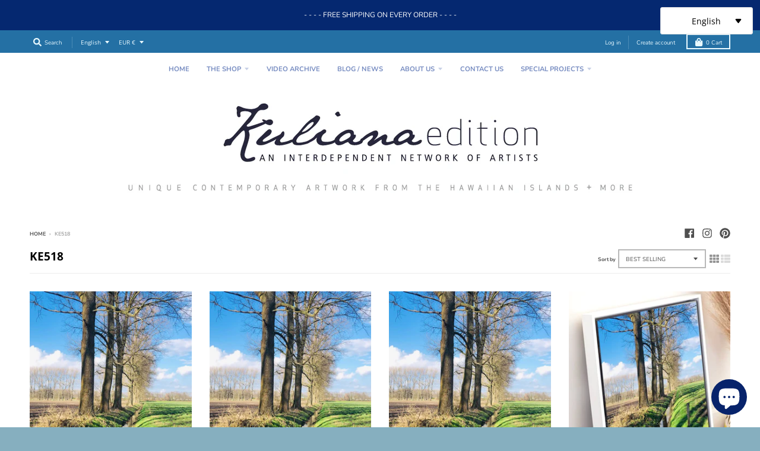

--- FILE ---
content_type: text/html; charset=utf-8
request_url: https://www.kuliana-edition.com/collections/ke518
body_size: 31959
content:
<!doctype html>
<!--[if IE 8]><html class="no-js lt-ie9" lang="en"> <![endif]-->
<!--[if IE 9 ]><html class="ie9 no-js"> <![endif]-->
<!--[if (gt IE 9)|!(IE)]><!--> <html class="no-js" lang="en"> <!--<![endif]-->
<head>
<meta name="facebook-domain-verification" content="wcy9mwoml5hkr53xwdmmizloyelaes" />
  <meta charset="utf-8">
  <meta http-equiv="X-UA-Compatible" content="IE=edge,chrome=1">
  <link rel="canonical" href="https://www.kuliana-edition.com/collections/ke518">
  <meta name="viewport" content="width=device-width,initial-scale=1">
  <meta name="theme-color" content="#00b5ff">
  <link rel="preconnect" href="https://cdn.shopify.com" crossorigin>
  <link rel="preconnect" href="https://fonts.shopifycdn.com" crossorigin>
  <link rel="preconnect" href="https://monorail-edge.shopifysvc.com"><link rel="preload" href="//www.kuliana-edition.com/cdn/shop/t/6/assets/theme.scss.css?v=64992843750096213931699641033" as="style">
  <link rel="preload" as="font" href="//www.kuliana-edition.com/cdn/fonts/open_sans/opensans_n4.c32e4d4eca5273f6d4ee95ddf54b5bbb75fc9b61.woff2" type="font/woff2" crossorigin><link rel="preload" as="font" href="//www.kuliana-edition.com/cdn/fonts/open_sans/opensans_n7.a9393be1574ea8606c68f4441806b2711d0d13e4.woff2" type="font/woff2" crossorigin><link rel="preload" as="font" href="//www.kuliana-edition.com/cdn/fonts/open_sans/opensans_n4.c32e4d4eca5273f6d4ee95ddf54b5bbb75fc9b61.woff2" type="font/woff2" crossorigin>
  <link rel="preload" as="font" href="//www.kuliana-edition.com/cdn/fonts/nunito/nunito_n4.fc49103dc396b42cae9460289072d384b6c6eb63.woff2" type="font/woff2" crossorigin>
  <link rel="preload" href="//www.kuliana-edition.com/cdn/shop/t/6/assets/vendor.js?v=33026045185135723151622061130" as="script">
  <link rel="preload" href="//www.kuliana-edition.com/cdn/shop/t/6/assets/theme.js?v=120581149167770416661622061129" as="script">
  <link rel="preload" href="//www.kuliana-edition.com/cdn/shop/t/6/assets/lazysizes.js?v=145828492262940875591622061128" as="script">

  <style>
    @font-face {
  font-family: "Open Sans";
  font-weight: 400;
  font-style: normal;
  font-display: swap;
  src: url("//www.kuliana-edition.com/cdn/fonts/open_sans/opensans_n4.c32e4d4eca5273f6d4ee95ddf54b5bbb75fc9b61.woff2") format("woff2"),
       url("//www.kuliana-edition.com/cdn/fonts/open_sans/opensans_n4.5f3406f8d94162b37bfa232b486ac93ee892406d.woff") format("woff");
}

@font-face {
  font-family: "Open Sans";
  font-weight: 700;
  font-style: normal;
  font-display: swap;
  src: url("//www.kuliana-edition.com/cdn/fonts/open_sans/opensans_n7.a9393be1574ea8606c68f4441806b2711d0d13e4.woff2") format("woff2"),
       url("//www.kuliana-edition.com/cdn/fonts/open_sans/opensans_n7.7b8af34a6ebf52beb1a4c1d8c73ad6910ec2e553.woff") format("woff");
}

@font-face {
  font-family: "Open Sans";
  font-weight: 400;
  font-style: italic;
  font-display: swap;
  src: url("//www.kuliana-edition.com/cdn/fonts/open_sans/opensans_i4.6f1d45f7a46916cc95c694aab32ecbf7509cbf33.woff2") format("woff2"),
       url("//www.kuliana-edition.com/cdn/fonts/open_sans/opensans_i4.4efaa52d5a57aa9a57c1556cc2b7465d18839daa.woff") format("woff");
}

@font-face {
  font-family: "Open Sans";
  font-weight: 700;
  font-style: italic;
  font-display: swap;
  src: url("//www.kuliana-edition.com/cdn/fonts/open_sans/opensans_i7.916ced2e2ce15f7fcd95d196601a15e7b89ee9a4.woff2") format("woff2"),
       url("//www.kuliana-edition.com/cdn/fonts/open_sans/opensans_i7.99a9cff8c86ea65461de497ade3d515a98f8b32a.woff") format("woff");
}

@font-face {
  font-family: "Open Sans";
  font-weight: 400;
  font-style: normal;
  font-display: swap;
  src: url("//www.kuliana-edition.com/cdn/fonts/open_sans/opensans_n4.c32e4d4eca5273f6d4ee95ddf54b5bbb75fc9b61.woff2") format("woff2"),
       url("//www.kuliana-edition.com/cdn/fonts/open_sans/opensans_n4.5f3406f8d94162b37bfa232b486ac93ee892406d.woff") format("woff");
}


      @font-face {
  font-family: "Open Sans";
  font-weight: 700;
  font-style: normal;
  font-display: swap;
  src: url("//www.kuliana-edition.com/cdn/fonts/open_sans/opensans_n7.a9393be1574ea8606c68f4441806b2711d0d13e4.woff2") format("woff2"),
       url("//www.kuliana-edition.com/cdn/fonts/open_sans/opensans_n7.7b8af34a6ebf52beb1a4c1d8c73ad6910ec2e553.woff") format("woff");
}

@font-face {
  font-family: Nunito;
  font-weight: 400;
  font-style: normal;
  font-display: swap;
  src: url("//www.kuliana-edition.com/cdn/fonts/nunito/nunito_n4.fc49103dc396b42cae9460289072d384b6c6eb63.woff2") format("woff2"),
       url("//www.kuliana-edition.com/cdn/fonts/nunito/nunito_n4.5d26d13beeac3116db2479e64986cdeea4c8fbdd.woff") format("woff");
}

@font-face {
  font-family: Nunito;
  font-weight: 700;
  font-style: normal;
  font-display: swap;
  src: url("//www.kuliana-edition.com/cdn/fonts/nunito/nunito_n7.37cf9b8cf43b3322f7e6e13ad2aad62ab5dc9109.woff2") format("woff2"),
       url("//www.kuliana-edition.com/cdn/fonts/nunito/nunito_n7.45cfcfadc6630011252d54d5f5a2c7c98f60d5de.woff") format("woff");
}

</style><link rel="apple-touch-icon" sizes="180x180" href="//www.kuliana-edition.com/cdn/shop/files/Kuliana_Edition_2022_180x180.png?v=1664465467">
  <link rel="icon" type="image/png" sizes="32x32" href="//www.kuliana-edition.com/cdn/shop/files/Kuliana_Edition_2022_32x32.png?v=1664465467">
  <link rel="icon" type="image/png" sizes="16x16" href="//www.kuliana-edition.com/cdn/shop/files/Kuliana_Edition_2022_16x16.png?v=1664465467">
  <link rel="mask-icon" color="#00b5ff"><title>
    KE518 &ndash; Kuliana Edition
  </title><meta property="og:site_name" content="Kuliana Edition">
<meta property="og:url" content="https://www.kuliana-edition.com/collections/ke518">
<meta property="og:title" content="KE518">
<meta property="og:type" content="product.group">
<meta property="og:description" content="We offer Digital Fine Art Prints in limited editions, or a thematic series, incl. dramatic perspectives of the ocean, nostalgic elements of Hawaiian history and surf culture and nature."><meta property="og:image" content="http://www.kuliana-edition.com/cdn/shop/files/Kuliana_Edition_Round-G-1200_x_628_px_1200x1200.png?v=1669189660">
    <meta property="og:image:secure_url" content="https://www.kuliana-edition.com/cdn/shop/files/Kuliana_Edition_Round-G-1200_x_628_px_1200x1200.png?v=1669189660">
    <meta property="og:image:width" content="1200">
    <meta property="og:image:height" content="628"><meta name="twitter:site" content="@">
<meta name="twitter:card" content="summary_large_image">
<meta name="twitter:title" content="KE518">
<meta name="twitter:description" content="We offer Digital Fine Art Prints in limited editions, or a thematic series, incl. dramatic perspectives of the ocean, nostalgic elements of Hawaiian history and surf culture and nature.">
<style>
  :root {
    --color-body-text: #4f4f4f;
    --color-body: #ffffff;
    --color-bg: #ffffff;
  }
</style>
<link href="//www.kuliana-edition.com/cdn/shop/t/6/assets/theme.scss.css?v=64992843750096213931699641033" rel="stylesheet" type="text/css" media="all" /><script type="text/javascript">
    window.lazySizesConfig = window.lazySizesConfig || {};
    window.lazySizesConfig.loadMode = 1;
  </script>
  <!--[if (gt IE 9)|!(IE)]><!--><script src="//www.kuliana-edition.com/cdn/shop/t/6/assets/lazysizes.js?v=145828492262940875591622061128" async="async"></script><!--<![endif]-->
  <!--[if lte IE 9]><script src="//www.kuliana-edition.com/cdn/shop/t/6/assets/lazysizes.js?v=145828492262940875591622061128"></script><![endif]--><script>
    window.StyleHatch = window.StyleHatch || {};
    StyleHatch.Strings = {
      instagramAddToken: "Add your Instagram access token.",
      instagramInvalidToken: "The Instagram access token is invalid. Check to make sure you added the complete token.",
      instagramRateLimitToken: "Your store is currently over Instagram\u0026#39;s rate limit. Contact Style Hatch support for details.",
      addToCart: "Add to Cart",
      preOrder: "Pre-Order",
      soldOut: "Sold Out",
      addressError: "Error looking up that address",
      addressNoResults: "No results for that address",
      addressQueryLimit: "You have exceeded the Google API usage limit. Consider upgrading to a \u003ca href=\"https:\/\/developers.google.com\/maps\/premium\/usage-limits\"\u003ePremium Plan\u003c\/a\u003e.",
      authError: "There was a problem authenticating your Google Maps account.",
      agreeNotice: "You must agree with the terms and conditions of sales to check out.",
      unitPrice: "Unit price",
      unitPriceSeparator: "per"
    }
    window.theme = window.theme || {};
    window.theme.info = { name: "District" };
    StyleHatch.currencyFormat = "€{{amount_with_comma_separator}}";
    StyleHatch.ajaxCartEnable = true;
    StyleHatch.cartData = {"note":null,"attributes":{},"original_total_price":0,"total_price":0,"total_discount":0,"total_weight":0.0,"item_count":0,"items":[],"requires_shipping":false,"currency":"EUR","items_subtotal_price":0,"cart_level_discount_applications":[],"checkout_charge_amount":0};
    StyleHatch.routes = {
      root_url: '/',
      account_url: '/account',
      account_login_url: 'https://www.kuliana-edition.com/customer_authentication/redirect?locale=en&region_country=DE',
      account_logout_url: '/account/logout',
      account_recover_url: '/account/recover',
      account_register_url: 'https://shopify.com/2250073/account?locale=en',
      account_addresses_url: '/account/addresses',
      collections_url: '/collections',
      all_products_collection_url: '/collections/all',
      search_url: '/search',
      cart_url: '/cart',
      cart_add_url: '/cart/add',
      cart_change_url: '/cart/change',
      cart_clear_url: '/cart/clear',
      product_recommendations_url: '/recommendations/products'
    };
    // Post defer
    window.addEventListener('DOMContentLoaded', function() {
      (function( $ ) {})(jq223);
    });
    document.documentElement.className = document.documentElement.className.replace('no-js', 'js');
  </script>
  <!--[if (gt IE 9)|!(IE)]><!--><script src="//www.kuliana-edition.com/cdn/shop/t/6/assets/vendor.js?v=33026045185135723151622061130" defer="defer"></script><!--<![endif]-->
  <!--[if lte IE 9]><script src="//www.kuliana-edition.com/cdn/shop/t/6/assets/vendor.js?v=33026045185135723151622061130"></script><![endif]-->
  <!--[if (gt IE 9)|!(IE)]><!--><script src="//www.kuliana-edition.com/cdn/shop/t/6/assets/theme.js?v=120581149167770416661622061129" defer="defer"></script><!--<![endif]-->
  <!--[if lte IE 9]><script src="//www.kuliana-edition.com/cdn/shop/t/6/assets/theme.js?v=120581149167770416661622061129"></script><![endif]-->
  <script>window.performance && window.performance.mark && window.performance.mark('shopify.content_for_header.start');</script><meta name="google-site-verification" content="Dfqz_vMAbPZ_zP_4AQfLcMbmmOBtxP7Zbuvvnskb0GE">
<meta id="shopify-digital-wallet" name="shopify-digital-wallet" content="/2250073/digital_wallets/dialog">
<meta name="shopify-checkout-api-token" content="37fe72b0bbe6168a2482f96b17b457f6">
<meta id="in-context-paypal-metadata" data-shop-id="2250073" data-venmo-supported="true" data-environment="production" data-locale="en_US" data-paypal-v4="true" data-currency="EUR">
<link rel="alternate" type="application/atom+xml" title="Feed" href="/collections/ke518.atom" />
<link rel="alternate" hreflang="x-default" href="https://www.kuliana-edition.com/collections/ke518">
<link rel="alternate" hreflang="en" href="https://www.kuliana-edition.com/collections/ke518">
<link rel="alternate" hreflang="de" href="https://www.kuliana-edition.com/de/collections/ke518">
<link rel="alternate" type="application/json+oembed" href="https://www.kuliana-edition.com/collections/ke518.oembed">
<script async="async" src="/checkouts/internal/preloads.js?locale=en-DE"></script>
<link rel="preconnect" href="https://shop.app" crossorigin="anonymous">
<script async="async" src="https://shop.app/checkouts/internal/preloads.js?locale=en-DE&shop_id=2250073" crossorigin="anonymous"></script>
<script id="apple-pay-shop-capabilities" type="application/json">{"shopId":2250073,"countryCode":"US","currencyCode":"EUR","merchantCapabilities":["supports3DS"],"merchantId":"gid:\/\/shopify\/Shop\/2250073","merchantName":"Kuliana Edition","requiredBillingContactFields":["postalAddress","email"],"requiredShippingContactFields":["postalAddress","email"],"shippingType":"shipping","supportedNetworks":["visa","masterCard","discover","elo","jcb"],"total":{"type":"pending","label":"Kuliana Edition","amount":"1.00"},"shopifyPaymentsEnabled":true,"supportsSubscriptions":true}</script>
<script id="shopify-features" type="application/json">{"accessToken":"37fe72b0bbe6168a2482f96b17b457f6","betas":["rich-media-storefront-analytics"],"domain":"www.kuliana-edition.com","predictiveSearch":true,"shopId":2250073,"locale":"en"}</script>
<script>var Shopify = Shopify || {};
Shopify.shop = "anolani.myshopify.com";
Shopify.locale = "en";
Shopify.currency = {"active":"EUR","rate":"1.0"};
Shopify.country = "DE";
Shopify.theme = {"name":"District","id":118247784615,"schema_name":"District","schema_version":"3.10.2","theme_store_id":735,"role":"main"};
Shopify.theme.handle = "null";
Shopify.theme.style = {"id":null,"handle":null};
Shopify.cdnHost = "www.kuliana-edition.com/cdn";
Shopify.routes = Shopify.routes || {};
Shopify.routes.root = "/";</script>
<script type="module">!function(o){(o.Shopify=o.Shopify||{}).modules=!0}(window);</script>
<script>!function(o){function n(){var o=[];function n(){o.push(Array.prototype.slice.apply(arguments))}return n.q=o,n}var t=o.Shopify=o.Shopify||{};t.loadFeatures=n(),t.autoloadFeatures=n()}(window);</script>
<script>
  window.ShopifyPay = window.ShopifyPay || {};
  window.ShopifyPay.apiHost = "shop.app\/pay";
  window.ShopifyPay.redirectState = null;
</script>
<script id="shop-js-analytics" type="application/json">{"pageType":"collection"}</script>
<script defer="defer" async type="module" src="//www.kuliana-edition.com/cdn/shopifycloud/shop-js/modules/v2/client.init-shop-cart-sync_BdyHc3Nr.en.esm.js"></script>
<script defer="defer" async type="module" src="//www.kuliana-edition.com/cdn/shopifycloud/shop-js/modules/v2/chunk.common_Daul8nwZ.esm.js"></script>
<script type="module">
  await import("//www.kuliana-edition.com/cdn/shopifycloud/shop-js/modules/v2/client.init-shop-cart-sync_BdyHc3Nr.en.esm.js");
await import("//www.kuliana-edition.com/cdn/shopifycloud/shop-js/modules/v2/chunk.common_Daul8nwZ.esm.js");

  window.Shopify.SignInWithShop?.initShopCartSync?.({"fedCMEnabled":true,"windoidEnabled":true});

</script>
<script>
  window.Shopify = window.Shopify || {};
  if (!window.Shopify.featureAssets) window.Shopify.featureAssets = {};
  window.Shopify.featureAssets['shop-js'] = {"shop-cart-sync":["modules/v2/client.shop-cart-sync_QYOiDySF.en.esm.js","modules/v2/chunk.common_Daul8nwZ.esm.js"],"init-fed-cm":["modules/v2/client.init-fed-cm_DchLp9rc.en.esm.js","modules/v2/chunk.common_Daul8nwZ.esm.js"],"shop-button":["modules/v2/client.shop-button_OV7bAJc5.en.esm.js","modules/v2/chunk.common_Daul8nwZ.esm.js"],"init-windoid":["modules/v2/client.init-windoid_DwxFKQ8e.en.esm.js","modules/v2/chunk.common_Daul8nwZ.esm.js"],"shop-cash-offers":["modules/v2/client.shop-cash-offers_DWtL6Bq3.en.esm.js","modules/v2/chunk.common_Daul8nwZ.esm.js","modules/v2/chunk.modal_CQq8HTM6.esm.js"],"shop-toast-manager":["modules/v2/client.shop-toast-manager_CX9r1SjA.en.esm.js","modules/v2/chunk.common_Daul8nwZ.esm.js"],"init-shop-email-lookup-coordinator":["modules/v2/client.init-shop-email-lookup-coordinator_UhKnw74l.en.esm.js","modules/v2/chunk.common_Daul8nwZ.esm.js"],"pay-button":["modules/v2/client.pay-button_DzxNnLDY.en.esm.js","modules/v2/chunk.common_Daul8nwZ.esm.js"],"avatar":["modules/v2/client.avatar_BTnouDA3.en.esm.js"],"init-shop-cart-sync":["modules/v2/client.init-shop-cart-sync_BdyHc3Nr.en.esm.js","modules/v2/chunk.common_Daul8nwZ.esm.js"],"shop-login-button":["modules/v2/client.shop-login-button_D8B466_1.en.esm.js","modules/v2/chunk.common_Daul8nwZ.esm.js","modules/v2/chunk.modal_CQq8HTM6.esm.js"],"init-customer-accounts-sign-up":["modules/v2/client.init-customer-accounts-sign-up_C8fpPm4i.en.esm.js","modules/v2/client.shop-login-button_D8B466_1.en.esm.js","modules/v2/chunk.common_Daul8nwZ.esm.js","modules/v2/chunk.modal_CQq8HTM6.esm.js"],"init-shop-for-new-customer-accounts":["modules/v2/client.init-shop-for-new-customer-accounts_CVTO0Ztu.en.esm.js","modules/v2/client.shop-login-button_D8B466_1.en.esm.js","modules/v2/chunk.common_Daul8nwZ.esm.js","modules/v2/chunk.modal_CQq8HTM6.esm.js"],"init-customer-accounts":["modules/v2/client.init-customer-accounts_dRgKMfrE.en.esm.js","modules/v2/client.shop-login-button_D8B466_1.en.esm.js","modules/v2/chunk.common_Daul8nwZ.esm.js","modules/v2/chunk.modal_CQq8HTM6.esm.js"],"shop-follow-button":["modules/v2/client.shop-follow-button_CkZpjEct.en.esm.js","modules/v2/chunk.common_Daul8nwZ.esm.js","modules/v2/chunk.modal_CQq8HTM6.esm.js"],"lead-capture":["modules/v2/client.lead-capture_BntHBhfp.en.esm.js","modules/v2/chunk.common_Daul8nwZ.esm.js","modules/v2/chunk.modal_CQq8HTM6.esm.js"],"checkout-modal":["modules/v2/client.checkout-modal_CfxcYbTm.en.esm.js","modules/v2/chunk.common_Daul8nwZ.esm.js","modules/v2/chunk.modal_CQq8HTM6.esm.js"],"shop-login":["modules/v2/client.shop-login_Da4GZ2H6.en.esm.js","modules/v2/chunk.common_Daul8nwZ.esm.js","modules/v2/chunk.modal_CQq8HTM6.esm.js"],"payment-terms":["modules/v2/client.payment-terms_MV4M3zvL.en.esm.js","modules/v2/chunk.common_Daul8nwZ.esm.js","modules/v2/chunk.modal_CQq8HTM6.esm.js"]};
</script>
<script>(function() {
  var isLoaded = false;
  function asyncLoad() {
    if (isLoaded) return;
    isLoaded = true;
    var urls = ["\/\/www.powr.io\/powr.js?powr-token=anolani.myshopify.com\u0026external-type=shopify\u0026shop=anolani.myshopify.com","https:\/\/chimpstatic.com\/mcjs-connected\/js\/users\/ca66a62703b5f24b86314fb34\/832575694a9c95f59c1ec1a8e.js?shop=anolani.myshopify.com"];
    for (var i = 0; i < urls.length; i++) {
      var s = document.createElement('script');
      s.type = 'text/javascript';
      s.async = true;
      s.src = urls[i];
      var x = document.getElementsByTagName('script')[0];
      x.parentNode.insertBefore(s, x);
    }
  };
  if(window.attachEvent) {
    window.attachEvent('onload', asyncLoad);
  } else {
    window.addEventListener('load', asyncLoad, false);
  }
})();</script>
<script id="__st">var __st={"a":2250073,"offset":-36000,"reqid":"a54261e6-151f-4b96-99c6-4b2864097050-1768978919","pageurl":"www.kuliana-edition.com\/collections\/ke518","u":"30a79223380e","p":"collection","rtyp":"collection","rid":291823878311};</script>
<script>window.ShopifyPaypalV4VisibilityTracking = true;</script>
<script id="captcha-bootstrap">!function(){'use strict';const t='contact',e='account',n='new_comment',o=[[t,t],['blogs',n],['comments',n],[t,'customer']],c=[[e,'customer_login'],[e,'guest_login'],[e,'recover_customer_password'],[e,'create_customer']],r=t=>t.map((([t,e])=>`form[action*='/${t}']:not([data-nocaptcha='true']) input[name='form_type'][value='${e}']`)).join(','),a=t=>()=>t?[...document.querySelectorAll(t)].map((t=>t.form)):[];function s(){const t=[...o],e=r(t);return a(e)}const i='password',u='form_key',d=['recaptcha-v3-token','g-recaptcha-response','h-captcha-response',i],f=()=>{try{return window.sessionStorage}catch{return}},m='__shopify_v',_=t=>t.elements[u];function p(t,e,n=!1){try{const o=window.sessionStorage,c=JSON.parse(o.getItem(e)),{data:r}=function(t){const{data:e,action:n}=t;return t[m]||n?{data:e,action:n}:{data:t,action:n}}(c);for(const[e,n]of Object.entries(r))t.elements[e]&&(t.elements[e].value=n);n&&o.removeItem(e)}catch(o){console.error('form repopulation failed',{error:o})}}const l='form_type',E='cptcha';function T(t){t.dataset[E]=!0}const w=window,h=w.document,L='Shopify',v='ce_forms',y='captcha';let A=!1;((t,e)=>{const n=(g='f06e6c50-85a8-45c8-87d0-21a2b65856fe',I='https://cdn.shopify.com/shopifycloud/storefront-forms-hcaptcha/ce_storefront_forms_captcha_hcaptcha.v1.5.2.iife.js',D={infoText:'Protected by hCaptcha',privacyText:'Privacy',termsText:'Terms'},(t,e,n)=>{const o=w[L][v],c=o.bindForm;if(c)return c(t,g,e,D).then(n);var r;o.q.push([[t,g,e,D],n]),r=I,A||(h.body.append(Object.assign(h.createElement('script'),{id:'captcha-provider',async:!0,src:r})),A=!0)});var g,I,D;w[L]=w[L]||{},w[L][v]=w[L][v]||{},w[L][v].q=[],w[L][y]=w[L][y]||{},w[L][y].protect=function(t,e){n(t,void 0,e),T(t)},Object.freeze(w[L][y]),function(t,e,n,w,h,L){const[v,y,A,g]=function(t,e,n){const i=e?o:[],u=t?c:[],d=[...i,...u],f=r(d),m=r(i),_=r(d.filter((([t,e])=>n.includes(e))));return[a(f),a(m),a(_),s()]}(w,h,L),I=t=>{const e=t.target;return e instanceof HTMLFormElement?e:e&&e.form},D=t=>v().includes(t);t.addEventListener('submit',(t=>{const e=I(t);if(!e)return;const n=D(e)&&!e.dataset.hcaptchaBound&&!e.dataset.recaptchaBound,o=_(e),c=g().includes(e)&&(!o||!o.value);(n||c)&&t.preventDefault(),c&&!n&&(function(t){try{if(!f())return;!function(t){const e=f();if(!e)return;const n=_(t);if(!n)return;const o=n.value;o&&e.removeItem(o)}(t);const e=Array.from(Array(32),(()=>Math.random().toString(36)[2])).join('');!function(t,e){_(t)||t.append(Object.assign(document.createElement('input'),{type:'hidden',name:u})),t.elements[u].value=e}(t,e),function(t,e){const n=f();if(!n)return;const o=[...t.querySelectorAll(`input[type='${i}']`)].map((({name:t})=>t)),c=[...d,...o],r={};for(const[a,s]of new FormData(t).entries())c.includes(a)||(r[a]=s);n.setItem(e,JSON.stringify({[m]:1,action:t.action,data:r}))}(t,e)}catch(e){console.error('failed to persist form',e)}}(e),e.submit())}));const S=(t,e)=>{t&&!t.dataset[E]&&(n(t,e.some((e=>e===t))),T(t))};for(const o of['focusin','change'])t.addEventListener(o,(t=>{const e=I(t);D(e)&&S(e,y())}));const B=e.get('form_key'),M=e.get(l),P=B&&M;t.addEventListener('DOMContentLoaded',(()=>{const t=y();if(P)for(const e of t)e.elements[l].value===M&&p(e,B);[...new Set([...A(),...v().filter((t=>'true'===t.dataset.shopifyCaptcha))])].forEach((e=>S(e,t)))}))}(h,new URLSearchParams(w.location.search),n,t,e,['guest_login'])})(!0,!0)}();</script>
<script integrity="sha256-4kQ18oKyAcykRKYeNunJcIwy7WH5gtpwJnB7kiuLZ1E=" data-source-attribution="shopify.loadfeatures" defer="defer" src="//www.kuliana-edition.com/cdn/shopifycloud/storefront/assets/storefront/load_feature-a0a9edcb.js" crossorigin="anonymous"></script>
<script crossorigin="anonymous" defer="defer" src="//www.kuliana-edition.com/cdn/shopifycloud/storefront/assets/shopify_pay/storefront-65b4c6d7.js?v=20250812"></script>
<script data-source-attribution="shopify.dynamic_checkout.dynamic.init">var Shopify=Shopify||{};Shopify.PaymentButton=Shopify.PaymentButton||{isStorefrontPortableWallets:!0,init:function(){window.Shopify.PaymentButton.init=function(){};var t=document.createElement("script");t.src="https://www.kuliana-edition.com/cdn/shopifycloud/portable-wallets/latest/portable-wallets.en.js",t.type="module",document.head.appendChild(t)}};
</script>
<script data-source-attribution="shopify.dynamic_checkout.buyer_consent">
  function portableWalletsHideBuyerConsent(e){var t=document.getElementById("shopify-buyer-consent"),n=document.getElementById("shopify-subscription-policy-button");t&&n&&(t.classList.add("hidden"),t.setAttribute("aria-hidden","true"),n.removeEventListener("click",e))}function portableWalletsShowBuyerConsent(e){var t=document.getElementById("shopify-buyer-consent"),n=document.getElementById("shopify-subscription-policy-button");t&&n&&(t.classList.remove("hidden"),t.removeAttribute("aria-hidden"),n.addEventListener("click",e))}window.Shopify?.PaymentButton&&(window.Shopify.PaymentButton.hideBuyerConsent=portableWalletsHideBuyerConsent,window.Shopify.PaymentButton.showBuyerConsent=portableWalletsShowBuyerConsent);
</script>
<script data-source-attribution="shopify.dynamic_checkout.cart.bootstrap">document.addEventListener("DOMContentLoaded",(function(){function t(){return document.querySelector("shopify-accelerated-checkout-cart, shopify-accelerated-checkout")}if(t())Shopify.PaymentButton.init();else{new MutationObserver((function(e,n){t()&&(Shopify.PaymentButton.init(),n.disconnect())})).observe(document.body,{childList:!0,subtree:!0})}}));
</script>
<link id="shopify-accelerated-checkout-styles" rel="stylesheet" media="screen" href="https://www.kuliana-edition.com/cdn/shopifycloud/portable-wallets/latest/accelerated-checkout-backwards-compat.css" crossorigin="anonymous">
<style id="shopify-accelerated-checkout-cart">
        #shopify-buyer-consent {
  margin-top: 1em;
  display: inline-block;
  width: 100%;
}

#shopify-buyer-consent.hidden {
  display: none;
}

#shopify-subscription-policy-button {
  background: none;
  border: none;
  padding: 0;
  text-decoration: underline;
  font-size: inherit;
  cursor: pointer;
}

#shopify-subscription-policy-button::before {
  box-shadow: none;
}

      </style>

<script>window.performance && window.performance.mark && window.performance.mark('shopify.content_for_header.end');</script>
<!-- BEGIN app block: shopify://apps/seo-manager-venntov/blocks/seomanager/c54c366f-d4bb-4d52-8d2f-dd61ce8e7e12 --><!-- BEGIN app snippet: SEOManager4 -->
<meta name='seomanager' content='4.0.5' /> 


<script>
	function sm_htmldecode(str) {
		var txt = document.createElement('textarea');
		txt.innerHTML = str;
		return txt.value;
	}

	var venntov_title = sm_htmldecode("KE518");
	var venntov_description = sm_htmldecode("");
	
	if (venntov_title != '') {
		document.title = venntov_title;	
	}
	else {
		document.title = "KE518";	
	}

	if (document.querySelector('meta[name="description"]') == null) {
		var venntov_desc = document.createElement('meta');
		venntov_desc.name = "description";
		venntov_desc.content = venntov_description;
		var venntov_head = document.head;
		venntov_head.appendChild(venntov_desc);
	} else {
		document.querySelector('meta[name="description"]').setAttribute("content", venntov_description);
	}
</script>

<script>
	var venntov_robotVals = "index, follow, max-image-preview:large, max-snippet:-1, max-video-preview:-1";
	if (venntov_robotVals !== "") {
		document.querySelectorAll("[name='robots']").forEach(e => e.remove());
		var venntov_robotMeta = document.createElement('meta');
		venntov_robotMeta.name = "robots";
		venntov_robotMeta.content = venntov_robotVals;
		var venntov_head = document.head;
		venntov_head.appendChild(venntov_robotMeta);
	}
</script>

<script>
	var venntov_googleVals = "";
	if (venntov_googleVals !== "") {
		document.querySelectorAll("[name='google']").forEach(e => e.remove());
		var venntov_googleMeta = document.createElement('meta');
		venntov_googleMeta.name = "google";
		venntov_googleMeta.content = venntov_googleVals;
		var venntov_head = document.head;
		venntov_head.appendChild(venntov_googleMeta);
	}
	</script>
	<!-- JSON-LD support -->

			<script type="application/ld+json">
			{
				"@context" : "http://schema.org",
				"@type": "CollectionPage",
				"@id": "https://www.kuliana-edition.com/collections/ke518",
				"name": "KE518",
				"url": "https://www.kuliana-edition.com/collections/ke518","image": "https://www.kuliana-edition.com/cdn/shop/products/KE518-1250px-V_92238e84-2d3e-4aa8-992a-2eece986ea69.webp?v=1670032809&width=1024","mainEntity": {
					"@type": "ItemList",
					"itemListElement": [
						{
							"@type": "ListItem",
							"position": 1,		
							"item": {
								"@id": "https://www.kuliana-edition.com/collections/ke518/products/ke518-acrylglas-print-mit-artbox",
								"url": "https://www.kuliana-edition.com/collections/ke518/products/ke518-acrylglas-print-mit-artbox"
							}
						},
						{
							"@type": "ListItem",
							"position": 2,		
							"item": {
								"@id": "https://www.kuliana-edition.com/collections/ke518/products/ke518-acrylglas-gallery-bond",
								"url": "https://www.kuliana-edition.com/collections/ke518/products/ke518-acrylglas-gallery-bond"
							}
						},
						{
							"@type": "ListItem",
							"position": 3,		
							"item": {
								"@id": "https://www.kuliana-edition.com/collections/ke518/products/ke517-gallery-canvas-wrap-4-cm-1",
								"url": "https://www.kuliana-edition.com/collections/ke518/products/ke517-gallery-canvas-wrap-4-cm-1"
							}
						},
						{
							"@type": "ListItem",
							"position": 4,		
							"item": {
								"@id": "https://www.kuliana-edition.com/collections/ke518/products/ke518-gallery-canvas-mit-schattenfuge",
								"url": "https://www.kuliana-edition.com/collections/ke518/products/ke518-gallery-canvas-mit-schattenfuge"
							}
						},
						{
							"@type": "ListItem",
							"position": 5,		
							"item": {
								"@id": "https://www.kuliana-edition.com/collections/ke518/products/ke518-print-wrap",
								"url": "https://www.kuliana-edition.com/collections/ke518/products/ke518-print-wrap"
							}
						}]
				}
			}
			</script>

<!-- 524F4D20383A3331 --><!-- END app snippet -->

<!-- END app block --><script src="https://cdn.shopify.com/extensions/019ac357-9c99-7419-b30b-37f8db9e37f2/etranslate-243/assets/floating-selector.js" type="text/javascript" defer="defer"></script>
<script src="https://cdn.shopify.com/extensions/e8878072-2f6b-4e89-8082-94b04320908d/inbox-1254/assets/inbox-chat-loader.js" type="text/javascript" defer="defer"></script>
<link href="https://monorail-edge.shopifysvc.com" rel="dns-prefetch">
<script>(function(){if ("sendBeacon" in navigator && "performance" in window) {try {var session_token_from_headers = performance.getEntriesByType('navigation')[0].serverTiming.find(x => x.name == '_s').description;} catch {var session_token_from_headers = undefined;}var session_cookie_matches = document.cookie.match(/_shopify_s=([^;]*)/);var session_token_from_cookie = session_cookie_matches && session_cookie_matches.length === 2 ? session_cookie_matches[1] : "";var session_token = session_token_from_headers || session_token_from_cookie || "";function handle_abandonment_event(e) {var entries = performance.getEntries().filter(function(entry) {return /monorail-edge.shopifysvc.com/.test(entry.name);});if (!window.abandonment_tracked && entries.length === 0) {window.abandonment_tracked = true;var currentMs = Date.now();var navigation_start = performance.timing.navigationStart;var payload = {shop_id: 2250073,url: window.location.href,navigation_start,duration: currentMs - navigation_start,session_token,page_type: "collection"};window.navigator.sendBeacon("https://monorail-edge.shopifysvc.com/v1/produce", JSON.stringify({schema_id: "online_store_buyer_site_abandonment/1.1",payload: payload,metadata: {event_created_at_ms: currentMs,event_sent_at_ms: currentMs}}));}}window.addEventListener('pagehide', handle_abandonment_event);}}());</script>
<script id="web-pixels-manager-setup">(function e(e,d,r,n,o){if(void 0===o&&(o={}),!Boolean(null===(a=null===(i=window.Shopify)||void 0===i?void 0:i.analytics)||void 0===a?void 0:a.replayQueue)){var i,a;window.Shopify=window.Shopify||{};var t=window.Shopify;t.analytics=t.analytics||{};var s=t.analytics;s.replayQueue=[],s.publish=function(e,d,r){return s.replayQueue.push([e,d,r]),!0};try{self.performance.mark("wpm:start")}catch(e){}var l=function(){var e={modern:/Edge?\/(1{2}[4-9]|1[2-9]\d|[2-9]\d{2}|\d{4,})\.\d+(\.\d+|)|Firefox\/(1{2}[4-9]|1[2-9]\d|[2-9]\d{2}|\d{4,})\.\d+(\.\d+|)|Chrom(ium|e)\/(9{2}|\d{3,})\.\d+(\.\d+|)|(Maci|X1{2}).+ Version\/(15\.\d+|(1[6-9]|[2-9]\d|\d{3,})\.\d+)([,.]\d+|)( \(\w+\)|)( Mobile\/\w+|) Safari\/|Chrome.+OPR\/(9{2}|\d{3,})\.\d+\.\d+|(CPU[ +]OS|iPhone[ +]OS|CPU[ +]iPhone|CPU IPhone OS|CPU iPad OS)[ +]+(15[._]\d+|(1[6-9]|[2-9]\d|\d{3,})[._]\d+)([._]\d+|)|Android:?[ /-](13[3-9]|1[4-9]\d|[2-9]\d{2}|\d{4,})(\.\d+|)(\.\d+|)|Android.+Firefox\/(13[5-9]|1[4-9]\d|[2-9]\d{2}|\d{4,})\.\d+(\.\d+|)|Android.+Chrom(ium|e)\/(13[3-9]|1[4-9]\d|[2-9]\d{2}|\d{4,})\.\d+(\.\d+|)|SamsungBrowser\/([2-9]\d|\d{3,})\.\d+/,legacy:/Edge?\/(1[6-9]|[2-9]\d|\d{3,})\.\d+(\.\d+|)|Firefox\/(5[4-9]|[6-9]\d|\d{3,})\.\d+(\.\d+|)|Chrom(ium|e)\/(5[1-9]|[6-9]\d|\d{3,})\.\d+(\.\d+|)([\d.]+$|.*Safari\/(?![\d.]+ Edge\/[\d.]+$))|(Maci|X1{2}).+ Version\/(10\.\d+|(1[1-9]|[2-9]\d|\d{3,})\.\d+)([,.]\d+|)( \(\w+\)|)( Mobile\/\w+|) Safari\/|Chrome.+OPR\/(3[89]|[4-9]\d|\d{3,})\.\d+\.\d+|(CPU[ +]OS|iPhone[ +]OS|CPU[ +]iPhone|CPU IPhone OS|CPU iPad OS)[ +]+(10[._]\d+|(1[1-9]|[2-9]\d|\d{3,})[._]\d+)([._]\d+|)|Android:?[ /-](13[3-9]|1[4-9]\d|[2-9]\d{2}|\d{4,})(\.\d+|)(\.\d+|)|Mobile Safari.+OPR\/([89]\d|\d{3,})\.\d+\.\d+|Android.+Firefox\/(13[5-9]|1[4-9]\d|[2-9]\d{2}|\d{4,})\.\d+(\.\d+|)|Android.+Chrom(ium|e)\/(13[3-9]|1[4-9]\d|[2-9]\d{2}|\d{4,})\.\d+(\.\d+|)|Android.+(UC? ?Browser|UCWEB|U3)[ /]?(15\.([5-9]|\d{2,})|(1[6-9]|[2-9]\d|\d{3,})\.\d+)\.\d+|SamsungBrowser\/(5\.\d+|([6-9]|\d{2,})\.\d+)|Android.+MQ{2}Browser\/(14(\.(9|\d{2,})|)|(1[5-9]|[2-9]\d|\d{3,})(\.\d+|))(\.\d+|)|K[Aa][Ii]OS\/(3\.\d+|([4-9]|\d{2,})\.\d+)(\.\d+|)/},d=e.modern,r=e.legacy,n=navigator.userAgent;return n.match(d)?"modern":n.match(r)?"legacy":"unknown"}(),u="modern"===l?"modern":"legacy",c=(null!=n?n:{modern:"",legacy:""})[u],f=function(e){return[e.baseUrl,"/wpm","/b",e.hashVersion,"modern"===e.buildTarget?"m":"l",".js"].join("")}({baseUrl:d,hashVersion:r,buildTarget:u}),m=function(e){var d=e.version,r=e.bundleTarget,n=e.surface,o=e.pageUrl,i=e.monorailEndpoint;return{emit:function(e){var a=e.status,t=e.errorMsg,s=(new Date).getTime(),l=JSON.stringify({metadata:{event_sent_at_ms:s},events:[{schema_id:"web_pixels_manager_load/3.1",payload:{version:d,bundle_target:r,page_url:o,status:a,surface:n,error_msg:t},metadata:{event_created_at_ms:s}}]});if(!i)return console&&console.warn&&console.warn("[Web Pixels Manager] No Monorail endpoint provided, skipping logging."),!1;try{return self.navigator.sendBeacon.bind(self.navigator)(i,l)}catch(e){}var u=new XMLHttpRequest;try{return u.open("POST",i,!0),u.setRequestHeader("Content-Type","text/plain"),u.send(l),!0}catch(e){return console&&console.warn&&console.warn("[Web Pixels Manager] Got an unhandled error while logging to Monorail."),!1}}}}({version:r,bundleTarget:l,surface:e.surface,pageUrl:self.location.href,monorailEndpoint:e.monorailEndpoint});try{o.browserTarget=l,function(e){var d=e.src,r=e.async,n=void 0===r||r,o=e.onload,i=e.onerror,a=e.sri,t=e.scriptDataAttributes,s=void 0===t?{}:t,l=document.createElement("script"),u=document.querySelector("head"),c=document.querySelector("body");if(l.async=n,l.src=d,a&&(l.integrity=a,l.crossOrigin="anonymous"),s)for(var f in s)if(Object.prototype.hasOwnProperty.call(s,f))try{l.dataset[f]=s[f]}catch(e){}if(o&&l.addEventListener("load",o),i&&l.addEventListener("error",i),u)u.appendChild(l);else{if(!c)throw new Error("Did not find a head or body element to append the script");c.appendChild(l)}}({src:f,async:!0,onload:function(){if(!function(){var e,d;return Boolean(null===(d=null===(e=window.Shopify)||void 0===e?void 0:e.analytics)||void 0===d?void 0:d.initialized)}()){var d=window.webPixelsManager.init(e)||void 0;if(d){var r=window.Shopify.analytics;r.replayQueue.forEach((function(e){var r=e[0],n=e[1],o=e[2];d.publishCustomEvent(r,n,o)})),r.replayQueue=[],r.publish=d.publishCustomEvent,r.visitor=d.visitor,r.initialized=!0}}},onerror:function(){return m.emit({status:"failed",errorMsg:"".concat(f," has failed to load")})},sri:function(e){var d=/^sha384-[A-Za-z0-9+/=]+$/;return"string"==typeof e&&d.test(e)}(c)?c:"",scriptDataAttributes:o}),m.emit({status:"loading"})}catch(e){m.emit({status:"failed",errorMsg:(null==e?void 0:e.message)||"Unknown error"})}}})({shopId: 2250073,storefrontBaseUrl: "https://www.kuliana-edition.com",extensionsBaseUrl: "https://extensions.shopifycdn.com/cdn/shopifycloud/web-pixels-manager",monorailEndpoint: "https://monorail-edge.shopifysvc.com/unstable/produce_batch",surface: "storefront-renderer",enabledBetaFlags: ["2dca8a86"],webPixelsConfigList: [{"id":"657031335","configuration":"{\"config\":\"{\\\"pixel_id\\\":\\\"GT-5DH5GBW\\\",\\\"target_country\\\":\\\"DE\\\",\\\"gtag_events\\\":[{\\\"type\\\":\\\"purchase\\\",\\\"action_label\\\":\\\"MC-KBFG7WRS7Z\\\"},{\\\"type\\\":\\\"page_view\\\",\\\"action_label\\\":\\\"MC-KBFG7WRS7Z\\\"},{\\\"type\\\":\\\"view_item\\\",\\\"action_label\\\":\\\"MC-KBFG7WRS7Z\\\"}],\\\"enable_monitoring_mode\\\":false}\"}","eventPayloadVersion":"v1","runtimeContext":"OPEN","scriptVersion":"b2a88bafab3e21179ed38636efcd8a93","type":"APP","apiClientId":1780363,"privacyPurposes":[],"dataSharingAdjustments":{"protectedCustomerApprovalScopes":["read_customer_address","read_customer_email","read_customer_name","read_customer_personal_data","read_customer_phone"]}},{"id":"501153959","configuration":"{\"pixelCode\":\"CE6TBJ3C77U3CNJD960G\"}","eventPayloadVersion":"v1","runtimeContext":"STRICT","scriptVersion":"22e92c2ad45662f435e4801458fb78cc","type":"APP","apiClientId":4383523,"privacyPurposes":["ANALYTICS","MARKETING","SALE_OF_DATA"],"dataSharingAdjustments":{"protectedCustomerApprovalScopes":["read_customer_address","read_customer_email","read_customer_name","read_customer_personal_data","read_customer_phone"]}},{"id":"98304167","configuration":"{\"tagID\":\"2613967395916\"}","eventPayloadVersion":"v1","runtimeContext":"STRICT","scriptVersion":"18031546ee651571ed29edbe71a3550b","type":"APP","apiClientId":3009811,"privacyPurposes":["ANALYTICS","MARKETING","SALE_OF_DATA"],"dataSharingAdjustments":{"protectedCustomerApprovalScopes":["read_customer_address","read_customer_email","read_customer_name","read_customer_personal_data","read_customer_phone"]}},{"id":"shopify-app-pixel","configuration":"{}","eventPayloadVersion":"v1","runtimeContext":"STRICT","scriptVersion":"0450","apiClientId":"shopify-pixel","type":"APP","privacyPurposes":["ANALYTICS","MARKETING"]},{"id":"shopify-custom-pixel","eventPayloadVersion":"v1","runtimeContext":"LAX","scriptVersion":"0450","apiClientId":"shopify-pixel","type":"CUSTOM","privacyPurposes":["ANALYTICS","MARKETING"]}],isMerchantRequest: false,initData: {"shop":{"name":"Kuliana Edition","paymentSettings":{"currencyCode":"EUR"},"myshopifyDomain":"anolani.myshopify.com","countryCode":"US","storefrontUrl":"https:\/\/www.kuliana-edition.com"},"customer":null,"cart":null,"checkout":null,"productVariants":[],"purchasingCompany":null},},"https://www.kuliana-edition.com/cdn","fcfee988w5aeb613cpc8e4bc33m6693e112",{"modern":"","legacy":""},{"shopId":"2250073","storefrontBaseUrl":"https:\/\/www.kuliana-edition.com","extensionBaseUrl":"https:\/\/extensions.shopifycdn.com\/cdn\/shopifycloud\/web-pixels-manager","surface":"storefront-renderer","enabledBetaFlags":"[\"2dca8a86\"]","isMerchantRequest":"false","hashVersion":"fcfee988w5aeb613cpc8e4bc33m6693e112","publish":"custom","events":"[[\"page_viewed\",{}],[\"collection_viewed\",{\"collection\":{\"id\":\"291823878311\",\"title\":\"KE518\",\"productVariants\":[{\"price\":{\"amount\":109.0,\"currencyCode\":\"EUR\"},\"product\":{\"title\":\"KE518 - Acrylglas Print mit ArtBox\",\"vendor\":\"Kuliana Edition\",\"id\":\"7526430507175\",\"untranslatedTitle\":\"KE518 - Acrylglas Print mit ArtBox\",\"url\":\"\/products\/ke518-acrylglas-print-mit-artbox\",\"type\":\"Acrylglas Print mit ArtBox\"},\"id\":\"42936458313895\",\"image\":{\"src\":\"\/\/www.kuliana-edition.com\/cdn\/shop\/products\/ArtBox-natur_e71d1d65-0964-4e3c-86d1-5ebf651ad8e1.jpg?v=1670032809\"},\"sku\":null,\"title\":\"21 x 28 cm \/ Natur\",\"untranslatedTitle\":\"21 x 28 cm \/ Natur\"},{\"price\":{\"amount\":99.0,\"currencyCode\":\"EUR\"},\"product\":{\"title\":\"KE518 - Acrylglas Gallery Bond\",\"vendor\":\"Kuliana Edition\",\"id\":\"7526138413223\",\"untranslatedTitle\":\"KE518 - Acrylglas Gallery Bond\",\"url\":\"\/products\/ke518-acrylglas-gallery-bond\",\"type\":\"Acrylglas Gallery Bond\"},\"id\":\"42935559389351\",\"image\":{\"src\":\"\/\/www.kuliana-edition.com\/cdn\/shop\/products\/MetallHalterung_cfbb262a-a515-443e-9c4f-849c98f637c9.png?v=1669997253\"},\"sku\":null,\"title\":\"28 x 21 cm\",\"untranslatedTitle\":\"28 x 21 cm\"},{\"price\":{\"amount\":79.0,\"currencyCode\":\"EUR\"},\"product\":{\"title\":\"KE518 - Gallery Canvas Wrap \/ 4 cm\",\"vendor\":\"Kuliana Edition\",\"id\":\"7524833886375\",\"untranslatedTitle\":\"KE518 - Gallery Canvas Wrap \/ 4 cm\",\"url\":\"\/products\/ke517-gallery-canvas-wrap-4-cm-1\",\"type\":\"Gallery Canvas Wrap\"},\"id\":\"42931662487719\",\"image\":{\"src\":\"\/\/www.kuliana-edition.com\/cdn\/shop\/products\/4cmGalleryCanvasWrap_d0aa8329-12c6-4100-bcdf-c88d2c73ecaf.jpg?v=1669846656\"},\"sku\":null,\"title\":\"30 cm x 21 cm \/ Rahmentiefe:  4 cm\",\"untranslatedTitle\":\"30 cm x 21 cm \/ Rahmentiefe:  4 cm\"},{\"price\":{\"amount\":89.0,\"currencyCode\":\"EUR\"},\"product\":{\"title\":\"KE518 - Gallery Canvas mit Schattenfuge\",\"vendor\":\"Kuliana Edition\",\"id\":\"7517442736295\",\"untranslatedTitle\":\"KE518 - Gallery Canvas mit Schattenfuge\",\"url\":\"\/products\/ke518-gallery-canvas-mit-schattenfuge\",\"type\":\"Gallery Canvas mit Schattenfuge\"},\"id\":\"42893688963239\",\"image\":{\"src\":\"\/\/www.kuliana-edition.com\/cdn\/shop\/products\/GalleryCanvasFrame-weiss_3dfa9202-04c5-47f4-8d8c-f607cb1b611e.jpg?v=1668450607\"},\"sku\":\"1408-GCFF-KE518-NB-30x21w\",\"title\":\"30 cm x 21 cm \/ weiss\",\"untranslatedTitle\":\"30 cm x 21 cm \/ weiss\"},{\"price\":{\"amount\":115.0,\"currencyCode\":\"EUR\"},\"product\":{\"title\":\"KE518 - Print Wrap\",\"vendor\":\"Kuliana Edition (USA Only)\",\"id\":\"7517200122023\",\"untranslatedTitle\":\"KE518 - Print Wrap\",\"url\":\"\/products\/ke518-print-wrap\",\"type\":\"Print Wrap\"},\"id\":\"42891616813223\",\"image\":{\"src\":\"\/\/www.kuliana-edition.com\/cdn\/shop\/products\/PrintWrap-3_a35c00eb-e5f5-4728-addf-4451125c6fa1.jpg?v=1668373924\"},\"sku\":\"1376-PW-KE518-NB-08x10\",\"title\":\"08\\\" x 10\\\"\",\"untranslatedTitle\":\"08\\\" x 10\\\"\"}]}}]]"});</script><script>
  window.ShopifyAnalytics = window.ShopifyAnalytics || {};
  window.ShopifyAnalytics.meta = window.ShopifyAnalytics.meta || {};
  window.ShopifyAnalytics.meta.currency = 'EUR';
  var meta = {"products":[{"id":7526430507175,"gid":"gid:\/\/shopify\/Product\/7526430507175","vendor":"Kuliana Edition","type":"Acrylglas Print mit ArtBox","handle":"ke518-acrylglas-print-mit-artbox","variants":[{"id":42936458313895,"price":10900,"name":"KE518 - Acrylglas Print mit ArtBox - 21 x 28 cm \/ Natur","public_title":"21 x 28 cm \/ Natur","sku":null},{"id":42936458346663,"price":10900,"name":"KE518 - Acrylglas Print mit ArtBox - 21 x 28 cm \/ Weiss","public_title":"21 x 28 cm \/ Weiss","sku":null},{"id":42936458379431,"price":10900,"name":"KE518 - Acrylglas Print mit ArtBox - 21 x 28 cm \/ Schwarz","public_title":"21 x 28 cm \/ Schwarz","sku":null},{"id":42936458412199,"price":17500,"name":"KE518 - Acrylglas Print mit ArtBox - 30 x 40 cm \/ Natur","public_title":"30 x 40 cm \/ Natur","sku":null},{"id":42936458444967,"price":17500,"name":"KE518 - Acrylglas Print mit ArtBox - 30 x 40 cm \/ Weiss","public_title":"30 x 40 cm \/ Weiss","sku":null},{"id":42936458477735,"price":17500,"name":"KE518 - Acrylglas Print mit ArtBox - 30 x 40 cm \/ Schwarz","public_title":"30 x 40 cm \/ Schwarz","sku":null},{"id":42936458510503,"price":25900,"name":"KE518 - Acrylglas Print mit ArtBox - 45 x 60 cm \/ Natur","public_title":"45 x 60 cm \/ Natur","sku":null},{"id":42936458543271,"price":25900,"name":"KE518 - Acrylglas Print mit ArtBox - 45 x 60 cm \/ Weiss","public_title":"45 x 60 cm \/ Weiss","sku":null},{"id":42936458576039,"price":25900,"name":"KE518 - Acrylglas Print mit ArtBox - 45 x 60 cm \/ Schwarz","public_title":"45 x 60 cm \/ Schwarz","sku":null},{"id":42936458608807,"price":44900,"name":"KE518 - Acrylglas Print mit ArtBox - 60 x 80 cm \/ Natur","public_title":"60 x 80 cm \/ Natur","sku":null},{"id":42936458641575,"price":44900,"name":"KE518 - Acrylglas Print mit ArtBox - 60 x 80 cm \/ Weiss","public_title":"60 x 80 cm \/ Weiss","sku":null},{"id":42936458674343,"price":44900,"name":"KE518 - Acrylglas Print mit ArtBox - 60 x 80 cm \/ Schwarz","public_title":"60 x 80 cm \/ Schwarz","sku":null},{"id":42936458707111,"price":77900,"name":"KE518 - Acrylglas Print mit ArtBox - 90 x 120 \/ Natur","public_title":"90 x 120 \/ Natur","sku":null},{"id":42936458739879,"price":77900,"name":"KE518 - Acrylglas Print mit ArtBox - 90 x 120 \/ Weiss","public_title":"90 x 120 \/ Weiss","sku":null},{"id":42936458772647,"price":77900,"name":"KE518 - Acrylglas Print mit ArtBox - 90 x 120 \/ Schwarz","public_title":"90 x 120 \/ Schwarz","sku":null}],"remote":false},{"id":7526138413223,"gid":"gid:\/\/shopify\/Product\/7526138413223","vendor":"Kuliana Edition","type":"Acrylglas Gallery Bond","handle":"ke518-acrylglas-gallery-bond","variants":[{"id":42935559389351,"price":9900,"name":"KE518 - Acrylglas Gallery Bond - 28 x 21 cm","public_title":"28 x 21 cm","sku":null},{"id":42935559422119,"price":12900,"name":"KE518 - Acrylglas Gallery Bond - 40 x 30 cm","public_title":"40 x 30 cm","sku":null},{"id":42935559454887,"price":19700,"name":"KE518 - Acrylglas Gallery Bond - 60 x 45 cm","public_title":"60 x 45 cm","sku":null},{"id":42935559487655,"price":37900,"name":"KE518 - Acrylglas Gallery Bond - 80 x 60 cm","public_title":"80 x 60 cm","sku":null},{"id":42935559520423,"price":67900,"name":"KE518 - Acrylglas Gallery Bond - 120 x 90 cm","public_title":"120 x 90 cm","sku":null}],"remote":false},{"id":7524833886375,"gid":"gid:\/\/shopify\/Product\/7524833886375","vendor":"Kuliana Edition","type":"Gallery Canvas Wrap","handle":"ke517-gallery-canvas-wrap-4-cm-1","variants":[{"id":42931662487719,"price":7900,"name":"KE518 - Gallery Canvas Wrap \/ 4 cm - 30 cm x 21 cm \/ Rahmentiefe:  4 cm","public_title":"30 cm x 21 cm \/ Rahmentiefe:  4 cm","sku":null},{"id":42931662520487,"price":8900,"name":"KE518 - Gallery Canvas Wrap \/ 4 cm - 40 cm x 30 cm \/ Rahmentiefe:  4 cm","public_title":"40 cm x 30 cm \/ Rahmentiefe:  4 cm","sku":null},{"id":42931662553255,"price":12500,"name":"KE518 - Gallery Canvas Wrap \/ 4 cm - 60 cm x 45 cm \/ Rahmentiefe:  4 cm","public_title":"60 cm x 45 cm \/ Rahmentiefe:  4 cm","sku":null},{"id":42931662586023,"price":15900,"name":"KE518 - Gallery Canvas Wrap \/ 4 cm - 80 cm x 60 cm \/ Rahmentiefe:  4 cm","public_title":"80 cm x 60 cm \/ Rahmentiefe:  4 cm","sku":null},{"id":42931662618791,"price":28900,"name":"KE518 - Gallery Canvas Wrap \/ 4 cm - 120 cm x 90 cm \/ Rahmentiefe:  4 cm","public_title":"120 cm x 90 cm \/ Rahmentiefe:  4 cm","sku":null},{"id":42931662651559,"price":37900,"name":"KE518 - Gallery Canvas Wrap \/ 4 cm - 140 cm x 105 cm \/ Rahmentiefe:  4 cm","public_title":"140 cm x 105 cm \/ Rahmentiefe:  4 cm","sku":null},{"id":42931662684327,"price":55500,"name":"KE518 - Gallery Canvas Wrap \/ 4 cm - 180 cm x 135 cm \/ Rahmentiefe:  4 cm","public_title":"180 cm x 135 cm \/ Rahmentiefe:  4 cm","sku":null}],"remote":false},{"id":7517442736295,"gid":"gid:\/\/shopify\/Product\/7517442736295","vendor":"Kuliana Edition","type":"Gallery Canvas mit Schattenfuge","handle":"ke518-gallery-canvas-mit-schattenfuge","variants":[{"id":42893688963239,"price":8900,"name":"KE518 - Gallery Canvas mit Schattenfuge - 30 cm x 21 cm \/ weiss","public_title":"30 cm x 21 cm \/ weiss","sku":"1408-GCFF-KE518-NB-30x21w"},{"id":42893688996007,"price":8900,"name":"KE518 - Gallery Canvas mit Schattenfuge - 30 cm x 21 cm \/ schwarz","public_title":"30 cm x 21 cm \/ schwarz","sku":"1408-GCFF-KE518-NB-30x21b"},{"id":42893689028775,"price":8900,"name":"KE518 - Gallery Canvas mit Schattenfuge - 30 cm x 21 cm \/ braun","public_title":"30 cm x 21 cm \/ braun","sku":"1408-GCFF-KE518-NB-30x21br"},{"id":42893689061543,"price":10900,"name":"KE518 - Gallery Canvas mit Schattenfuge - 40 cm x 30 cm \/ weiss","public_title":"40 cm x 30 cm \/ weiss","sku":"1408-GCFF-KE518NB-40x30w"},{"id":42893689094311,"price":10900,"name":"KE518 - Gallery Canvas mit Schattenfuge - 40 cm x 30 cm \/ schwarz","public_title":"40 cm x 30 cm \/ schwarz","sku":"1408-GCFF-KE518NB-40x30b"},{"id":42893689127079,"price":10900,"name":"KE518 - Gallery Canvas mit Schattenfuge - 40 cm x 30 cm \/ braun","public_title":"40 cm x 30 cm \/ braun","sku":"1408-GCFF-KE518NB-40x30br"},{"id":42893689159847,"price":14900,"name":"KE518 - Gallery Canvas mit Schattenfuge - 60 cm x 45 cm \/ weiss","public_title":"60 cm x 45 cm \/ weiss","sku":"1408-GCFF-KE518-NB-60x45w"},{"id":42893689192615,"price":14900,"name":"KE518 - Gallery Canvas mit Schattenfuge - 60 cm x 45 cm \/ schwarz","public_title":"60 cm x 45 cm \/ schwarz","sku":"1408-GCFF-KE518-NB-60x45b"},{"id":42893689225383,"price":14900,"name":"KE518 - Gallery Canvas mit Schattenfuge - 60 cm x 45 cm \/ braun","public_title":"60 cm x 45 cm \/ braun","sku":"1408-GCFF-KE518-NB-60x45br"},{"id":42893689258151,"price":17900,"name":"KE518 - Gallery Canvas mit Schattenfuge - 80 cm x 60 cm \/ weiss","public_title":"80 cm x 60 cm \/ weiss","sku":"1408-GCFF-KE518-NB-80x60w"},{"id":42893689290919,"price":17900,"name":"KE518 - Gallery Canvas mit Schattenfuge - 80 cm x 60 cm \/ schwarz","public_title":"80 cm x 60 cm \/ schwarz","sku":"1408-GCFF-KE518-NB-80x60b"},{"id":42893689323687,"price":17900,"name":"KE518 - Gallery Canvas mit Schattenfuge - 80 cm x 60 cm \/ braun","public_title":"80 cm x 60 cm \/ braun","sku":"1408-GCFF-KE518-NB-80x60br"},{"id":42893689356455,"price":35900,"name":"KE518 - Gallery Canvas mit Schattenfuge - 120 cm x 90 cm \/ weiss","public_title":"120 cm x 90 cm \/ weiss","sku":"1408-GCFF-KE518-NB-120x90w"},{"id":42893689389223,"price":35900,"name":"KE518 - Gallery Canvas mit Schattenfuge - 120 cm x 90 cm \/ schwarz","public_title":"120 cm x 90 cm \/ schwarz","sku":"1408-GCFF-KE518-NB-120x90b"},{"id":42893689421991,"price":35900,"name":"KE518 - Gallery Canvas mit Schattenfuge - 120 cm x 90 cm \/ braun","public_title":"120 cm x 90 cm \/ braun","sku":"1408-GCFF-KE518-NB-120x90br"}],"remote":false},{"id":7517200122023,"gid":"gid:\/\/shopify\/Product\/7517200122023","vendor":"Kuliana Edition (USA Only)","type":"Print Wrap","handle":"ke518-print-wrap","variants":[{"id":42891616813223,"price":11500,"name":"KE518 - Print Wrap - 08\" x 10\"","public_title":"08\" x 10\"","sku":"1376-PW-KE518-NB-08x10"},{"id":42891616845991,"price":14900,"name":"KE518 - Print Wrap - 11\" x 14\"","public_title":"11\" x 14\"","sku":"1376-PW-KE518-NB-11x14"},{"id":42891616878759,"price":23900,"name":"KE518 - Print Wrap - 16\" x 20\"","public_title":"16\" x 20\"","sku":"1376-PW-KE518-NB-16x20"},{"id":42891616911527,"price":25900,"name":"KE518 - Print Wrap - 16\" x 24\"","public_title":"16\" x 24\"","sku":"1376-PW-KE518-NB-16x24"}],"remote":false}],"page":{"pageType":"collection","resourceType":"collection","resourceId":291823878311,"requestId":"a54261e6-151f-4b96-99c6-4b2864097050-1768978919"}};
  for (var attr in meta) {
    window.ShopifyAnalytics.meta[attr] = meta[attr];
  }
</script>
<script class="analytics">
  (function () {
    var customDocumentWrite = function(content) {
      var jquery = null;

      if (window.jQuery) {
        jquery = window.jQuery;
      } else if (window.Checkout && window.Checkout.$) {
        jquery = window.Checkout.$;
      }

      if (jquery) {
        jquery('body').append(content);
      }
    };

    var hasLoggedConversion = function(token) {
      if (token) {
        return document.cookie.indexOf('loggedConversion=' + token) !== -1;
      }
      return false;
    }

    var setCookieIfConversion = function(token) {
      if (token) {
        var twoMonthsFromNow = new Date(Date.now());
        twoMonthsFromNow.setMonth(twoMonthsFromNow.getMonth() + 2);

        document.cookie = 'loggedConversion=' + token + '; expires=' + twoMonthsFromNow;
      }
    }

    var trekkie = window.ShopifyAnalytics.lib = window.trekkie = window.trekkie || [];
    if (trekkie.integrations) {
      return;
    }
    trekkie.methods = [
      'identify',
      'page',
      'ready',
      'track',
      'trackForm',
      'trackLink'
    ];
    trekkie.factory = function(method) {
      return function() {
        var args = Array.prototype.slice.call(arguments);
        args.unshift(method);
        trekkie.push(args);
        return trekkie;
      };
    };
    for (var i = 0; i < trekkie.methods.length; i++) {
      var key = trekkie.methods[i];
      trekkie[key] = trekkie.factory(key);
    }
    trekkie.load = function(config) {
      trekkie.config = config || {};
      trekkie.config.initialDocumentCookie = document.cookie;
      var first = document.getElementsByTagName('script')[0];
      var script = document.createElement('script');
      script.type = 'text/javascript';
      script.onerror = function(e) {
        var scriptFallback = document.createElement('script');
        scriptFallback.type = 'text/javascript';
        scriptFallback.onerror = function(error) {
                var Monorail = {
      produce: function produce(monorailDomain, schemaId, payload) {
        var currentMs = new Date().getTime();
        var event = {
          schema_id: schemaId,
          payload: payload,
          metadata: {
            event_created_at_ms: currentMs,
            event_sent_at_ms: currentMs
          }
        };
        return Monorail.sendRequest("https://" + monorailDomain + "/v1/produce", JSON.stringify(event));
      },
      sendRequest: function sendRequest(endpointUrl, payload) {
        // Try the sendBeacon API
        if (window && window.navigator && typeof window.navigator.sendBeacon === 'function' && typeof window.Blob === 'function' && !Monorail.isIos12()) {
          var blobData = new window.Blob([payload], {
            type: 'text/plain'
          });

          if (window.navigator.sendBeacon(endpointUrl, blobData)) {
            return true;
          } // sendBeacon was not successful

        } // XHR beacon

        var xhr = new XMLHttpRequest();

        try {
          xhr.open('POST', endpointUrl);
          xhr.setRequestHeader('Content-Type', 'text/plain');
          xhr.send(payload);
        } catch (e) {
          console.log(e);
        }

        return false;
      },
      isIos12: function isIos12() {
        return window.navigator.userAgent.lastIndexOf('iPhone; CPU iPhone OS 12_') !== -1 || window.navigator.userAgent.lastIndexOf('iPad; CPU OS 12_') !== -1;
      }
    };
    Monorail.produce('monorail-edge.shopifysvc.com',
      'trekkie_storefront_load_errors/1.1',
      {shop_id: 2250073,
      theme_id: 118247784615,
      app_name: "storefront",
      context_url: window.location.href,
      source_url: "//www.kuliana-edition.com/cdn/s/trekkie.storefront.cd680fe47e6c39ca5d5df5f0a32d569bc48c0f27.min.js"});

        };
        scriptFallback.async = true;
        scriptFallback.src = '//www.kuliana-edition.com/cdn/s/trekkie.storefront.cd680fe47e6c39ca5d5df5f0a32d569bc48c0f27.min.js';
        first.parentNode.insertBefore(scriptFallback, first);
      };
      script.async = true;
      script.src = '//www.kuliana-edition.com/cdn/s/trekkie.storefront.cd680fe47e6c39ca5d5df5f0a32d569bc48c0f27.min.js';
      first.parentNode.insertBefore(script, first);
    };
    trekkie.load(
      {"Trekkie":{"appName":"storefront","development":false,"defaultAttributes":{"shopId":2250073,"isMerchantRequest":null,"themeId":118247784615,"themeCityHash":"11479315738605128601","contentLanguage":"en","currency":"EUR","eventMetadataId":"de679777-9773-4ffc-bd49-b400d99f55cb"},"isServerSideCookieWritingEnabled":true,"monorailRegion":"shop_domain","enabledBetaFlags":["65f19447"]},"Session Attribution":{},"S2S":{"facebookCapiEnabled":false,"source":"trekkie-storefront-renderer","apiClientId":580111}}
    );

    var loaded = false;
    trekkie.ready(function() {
      if (loaded) return;
      loaded = true;

      window.ShopifyAnalytics.lib = window.trekkie;

      var originalDocumentWrite = document.write;
      document.write = customDocumentWrite;
      try { window.ShopifyAnalytics.merchantGoogleAnalytics.call(this); } catch(error) {};
      document.write = originalDocumentWrite;

      window.ShopifyAnalytics.lib.page(null,{"pageType":"collection","resourceType":"collection","resourceId":291823878311,"requestId":"a54261e6-151f-4b96-99c6-4b2864097050-1768978919","shopifyEmitted":true});

      var match = window.location.pathname.match(/checkouts\/(.+)\/(thank_you|post_purchase)/)
      var token = match? match[1]: undefined;
      if (!hasLoggedConversion(token)) {
        setCookieIfConversion(token);
        window.ShopifyAnalytics.lib.track("Viewed Product Category",{"currency":"EUR","category":"Collection: ke518","collectionName":"ke518","collectionId":291823878311,"nonInteraction":true},undefined,undefined,{"shopifyEmitted":true});
      }
    });


        var eventsListenerScript = document.createElement('script');
        eventsListenerScript.async = true;
        eventsListenerScript.src = "//www.kuliana-edition.com/cdn/shopifycloud/storefront/assets/shop_events_listener-3da45d37.js";
        document.getElementsByTagName('head')[0].appendChild(eventsListenerScript);

})();</script>
<script
  defer
  src="https://www.kuliana-edition.com/cdn/shopifycloud/perf-kit/shopify-perf-kit-3.0.4.min.js"
  data-application="storefront-renderer"
  data-shop-id="2250073"
  data-render-region="gcp-us-central1"
  data-page-type="collection"
  data-theme-instance-id="118247784615"
  data-theme-name="District"
  data-theme-version="3.10.2"
  data-monorail-region="shop_domain"
  data-resource-timing-sampling-rate="10"
  data-shs="true"
  data-shs-beacon="true"
  data-shs-export-with-fetch="true"
  data-shs-logs-sample-rate="1"
  data-shs-beacon-endpoint="https://www.kuliana-edition.com/api/collect"
></script>
</head>

<body id="ke518" class="template-collection" data-template-directory="" data-template="collection" >

  <div id="page">
    <div id="shopify-section-promos" class="shopify-section promos"><div data-section-id="promos" data-section-type="promos-section" data-scroll-lock="false">
  
    
    
<header id="block-1482143996282" class="promo-bar promo-bar-1482143996282 align-center size-large placement-top"
            data-type="announcement-bar"
            
            data-hide-delay="no-delay"
            
            data-bar-placement="top"
            data-show-for="both"
            data-homepage-limit="false"
            >
            
              <span class="promo-bar-text">- - - - FREE SHIPPING ON EVERY ORDER  - - - -</span>
            
          </header>
          <style>
            header.promo-bar-1482143996282 span.promo-bar-text {
              background-color: #052870;
              color: #ffffff;
            }
            header.promo-bar-1482143996282 a {
              color: #ffffff;
            }
          </style>

    
    

    
    

  
</div>


</div>
    <header class="util">
  <div class="wrapper">

    <div class="search-wrapper">
      <!-- /snippets/search-bar.liquid -->


<form action="/search" method="get" class="input-group search-bar" role="search">
  <div class="icon-wrapper">
    <span class="icon-fallback-text">
      <span class="icon icon-search" aria-hidden="true"><svg aria-hidden="true" focusable="false" role="presentation" class="icon fill-current icon-ui-search" viewBox="0 0 512 512"><path d="M505 442.7L405.3 343c-4.5-4.5-10.6-7-17-7H372c27.6-35.3 44-79.7 44-128C416 93.1 322.9 0 208 0S0 93.1 0 208s93.1 208 208 208c48.3 0 92.7-16.4 128-44v16.3c0 6.4 2.5 12.5 7 17l99.7 99.7c9.4 9.4 24.6 9.4 33.9 0l28.3-28.3c9.4-9.4 9.4-24.6.1-34zM208 336c-70.7 0-128-57.2-128-128 0-70.7 57.2-128 128-128 70.7 0 128 57.2 128 128 0 70.7-57.2 128-128 128z"></path></svg></span>
      <span class="fallback-text">Search</span>
    </span>
  </div>
  <div class="input-wrapper">
    <input type="search" name="q" value="" placeholder="Search our store" class="input-group-field" aria-label="Search our store">
  </div>
  <div class="button-wrapper">
    <span class="input-group-btn">
      <button type="button" class="btn icon-fallback-text">
        <span class="icon icon-close" aria-hidden="true"><svg aria-hidden="true" focusable="false" role="presentation" class="icon fill-current icon-ui-close" viewBox="0 0 352 512"><path d="M242.72 256l100.07-100.07c12.28-12.28 12.28-32.19 0-44.48l-22.24-22.24c-12.28-12.28-32.19-12.28-44.48 0L176 189.28 75.93 89.21c-12.28-12.28-32.19-12.28-44.48 0L9.21 111.45c-12.28 12.28-12.28 32.19 0 44.48L109.28 256 9.21 356.07c-12.28 12.28-12.28 32.19 0 44.48l22.24 22.24c12.28 12.28 32.2 12.28 44.48 0L176 322.72l100.07 100.07c12.28 12.28 32.2 12.28 44.48 0l22.24-22.24c12.28-12.28 12.28-32.19 0-44.48L242.72 256z"></path></svg></span>
        <span class="fallback-text">Close menu</span>
      </button>
    </span>
  </div>
</form>
    </div>

    <div class="left-wrapper">
      <ul class="text-links">
        <li class="mobile-menu">
          <a href="#menu" class="toggle-menu menu-link">
            <span class="icon-text">
              <span class="icon icon-menu" aria-hidden="true"><svg aria-hidden="true" focusable="false" role="presentation" class="icon fill-current icon-ui-menu" viewBox="0 0 448 512"><path d="M16 132h416c8.837 0 16-7.163 16-16V76c0-8.837-7.163-16-16-16H16C7.163 60 0 67.163 0 76v40c0 8.837 7.163 16 16 16zm0 160h416c8.837 0 16-7.163 16-16v-40c0-8.837-7.163-16-16-16H16c-8.837 0-16 7.163-16 16v40c0 8.837 7.163 16 16 16zm0 160h416c8.837 0 16-7.163 16-16v-40c0-8.837-7.163-16-16-16H16c-8.837 0-16 7.163-16 16v40c0 8.837 7.163 16 16 16z"></path></svg></span>
              <span class="text" data-close-text="Close menu">Menu</span>
            </span>
          </a>
        </li>
        <li>
          <a href="#" class="search">
            <span class="icon-text">
              <span class="icon icon-search" aria-hidden="true"><svg aria-hidden="true" focusable="false" role="presentation" class="icon fill-current icon-ui-search" viewBox="0 0 512 512"><path d="M505 442.7L405.3 343c-4.5-4.5-10.6-7-17-7H372c27.6-35.3 44-79.7 44-128C416 93.1 322.9 0 208 0S0 93.1 0 208s93.1 208 208 208c48.3 0 92.7-16.4 128-44v16.3c0 6.4 2.5 12.5 7 17l99.7 99.7c9.4 9.4 24.6 9.4 33.9 0l28.3-28.3c9.4-9.4 9.4-24.6.1-34zM208 336c-70.7 0-128-57.2-128-128 0-70.7 57.2-128 128-128 70.7 0 128 57.2 128 128 0 70.7-57.2 128-128 128z"></path></svg></span>
              <span class="text">Search</span>
            </span>
          </a>
        </li>
      </ul><form method="post" action="/localization" id="localization_form--top-bar" accept-charset="UTF-8" class="selectors-form" enctype="multipart/form-data"><input type="hidden" name="form_type" value="localization" /><input type="hidden" name="utf8" value="✓" /><input type="hidden" name="_method" value="put" /><input type="hidden" name="return_to" value="/collections/ke518" /><div class="selectors-form__item selectors-form__item--locale">
              <h2 class="visually-hidden" id="lang-heading">
                Translation missing: en.general.language.dropdown_label
              </h2>

              <div class="disclosure" data-disclosure-locale>
                <button type="button" class="disclosure__toggle" aria-expanded="false" aria-controls="lang-list" aria-describedby="lang-heading" data-disclosure-toggle>
                  English
                </button>
                <ul id="lang-list" class="disclosure-list" data-disclosure-list>
                  
                    <li class="disclosure-list__item disclosure-list__item--current">
                      <a class="disclosure-list__option" href="#" lang="en" aria-current="true" data-value="en" data-disclosure-option>
                        English
                      </a>
                    </li>
                    <li class="disclosure-list__item ">
                      <a class="disclosure-list__option" href="#" lang="de"  data-value="de" data-disclosure-option>
                        Deutsch
                      </a>
                    </li></ul>
                <input type="hidden" name="locale_code" id="LocaleSelector" value="en" data-disclosure-input/>
              </div>
            </div><div class="selectors-form__item  selectors-form__item--currency">
              <h2 class="visually-hidden" id="currency-heading">
                Translation missing: en.general.currency.dropdown_label
              </h2>

              <div class="disclosure" data-disclosure-currency>
                <button type="button" class="disclosure__toggle" aria-expanded="false" aria-controls="currency-list" aria-describedby="currency-heading" data-disclosure-toggle>
                  EUR €</button>
                <ul id="currency-list" class="disclosure-list" data-disclosure-list>
                  
                    <li class="disclosure-list__item disclosure-list__item--current">
                      <a class="disclosure-list__option" href="#" aria-current="true" data-value="EUR" data-disclosure-option>
                        EUR €</a>
                    </li>
                    <li class="disclosure-list__item ">
                      <a class="disclosure-list__option" href="#"  data-value="USD" data-disclosure-option>
                        USD $</a>
                    </li></ul>
                <input type="hidden" name="currency_code" id="CurrencySelector" value="EUR" data-disclosure-input/>
              </div>
            </div></form></div>

    <div class="right-wrapper">
      
      
        <!-- /snippets/accounts-nav.liquid -->
<ul class="text-links">
  
    <li>
      <a href="https://www.kuliana-edition.com/customer_authentication/redirect?locale=en&amp;region_country=DE" id="customer_login_link">Log in</a>
    </li>
    <li>
      <a href="https://shopify.com/2250073/account?locale=en" id="customer_register_link">Create account</a>
    </li>
  
</ul>
      
      
      <a href="/cart" id="CartButton">
        <span class="icon-fallback-text"><span class="icon icon-cart" aria-hidden="true"><svg aria-hidden="true" focusable="false" role="presentation" class="icon fill-current icon-ui-bag" viewBox="0 0 448 512"><path d="M352 160v-32C352 57.42 294.579 0 224 0 153.42 0 96 57.42 96 128v32H0v272c0 44.183 35.817 80 80 80h288c44.183 0 80-35.817 80-80V160h-96zm-192-32c0-35.29 28.71-64 64-64s64 28.71 64 64v32H160v-32zm160 120c-13.255 0-24-10.745-24-24s10.745-24 24-24 24 10.745 24 24-10.745 24-24 24zm-192 0c-13.255 0-24-10.745-24-24s10.745-24 24-24 24 10.745 24 24-10.745 24-24 24z"></path></svg></span>
        </span>
        <span id="CartCount">0</span>
        Cart
        <span id="CartCost" class="money"></span>

      </a>
      
        <!-- /snippets/cart-preview.liquid -->
<div class="cart-preview">
  <div class="cart-preview-title">
    Added to Cart
  </div>
  <div class="product-container">
    <div class="box product">
      <figure>
        <a href="#" class="product-image"></a>
        <figcaption>
          <div class="product-details">
            <a href="#" class="product-title"></a>
            <span class="product-price price money"></span>
          </div>
          <ul class="product-variant options"></ul>
          <div class="product-selling-plan"></div>
          <ul class="product-options"></ul>
        </figcaption>
      </figure>
    </div>
  </div>
  <div class="cart-preview-total">
    
    <div class="count plural">You have <span class="item-count"></span> items in your cart</div>
    <div class="count singular">You have <span class="item-count">1</span> item in your cart</div>
    <ul class="cart-preview--discounts"></ul>
    <div class="label">Total</div>
    <div class="total-price total"><span class="money"></span></div>
  </div>
  <div class="cart-preview-buttons">
    <a href="/cart" class="button solid">Check Out</a>
    <a href="#continue" class="button outline continue-shopping">Continue Shopping</a>
  </div>
</div>
      
    </div>
  </div>
</header>

    <div id="shopify-section-header" class="shopify-section header"><style>
  
  .site-logo.has-image {
    max-width: 860px;
  }
  header.site-header .layout-horizontal .logo-contain {
    flex-basis: 860px;
  }</style>

<div data-section-id="header" data-section-type="header-section">
  <div class="site-header-wrapper">
    <header class="site-header minimal " data-scroll-lock="util" role="banner">

      <div class="wrapper">
        <div class="logo-nav-contain layout-vertical">
          
          <div class="logo-contain">
            
              <div class="site-logo has-image">
            
              
<a href="/" class="logo-image card__image-wrapper" style="padding-top:21.75226586102719%">
                    <img class="card__image lazyload"
                      src="//www.kuliana-edition.com/cdn/shop/files/Kuliana-Edition---more---2022_874ffbbe-5e84-4f9e-88a1-9ac48edc2835_860x.jpg?v=1664971343"
                      data-src="//www.kuliana-edition.com/cdn/shop/files/Kuliana-Edition---more---2022_874ffbbe-5e84-4f9e-88a1-9ac48edc2835_{width}x.jpg?v=1664971343"
                      data-widths="[860,993]"
                      data-aspectratio="4.597222222222222"
                      data-sizes="auto"
                      alt="Kuliana Edition">
                </a>
              
            
              </div>
            
          </div>

          <nav class="nav-bar" role="navigation">
            <ul class="site-nav" role="menubar">
  
  
    <li class="" role="presentation">
      <a href="/"  role="menuitem">Home</a>
      
    </li>
  
    <li class="has-dropdown has-dropdown--mega-menu" role="presentation">
      <a href="/collections" aria-haspopup="true" aria-expanded="false" role="menuitem">The Shop</a>
      
        <ul class="dropdown  dropdown--mega-menu" aria-hidden="true" role="menu">
          
          
            <li class="has-sub-dropdown " role="presentation">
              <a href="/collections/hawaiian-history-collection-2" role="menuitem" aria-haspopup="true" aria-expanded="false" tabindex="-1">Hawaiian History Collection</a>
              
                <ul class="sub-dropdown" aria-hidden="true" role="menu">
                  
                  
                    <li class="sub-dropdown-item " role="presentation">
                      <a href="/collections/gallery-canvas-mit-schattenfuge" role="menuitem" tabindex="-1">EU Market: Gallery Canvas with Floater Frame</a>
                    </li>
                  
                    <li class="sub-dropdown-item " role="presentation">
                      <a href="/collections/gallery-canvas-wrap-1" role="menuitem" tabindex="-1">EU Market: Gallery Canvas Wrap</a>
                    </li>
                  
                    <li class="sub-dropdown-item " role="presentation">
                      <a href="/collections/acrylic-gallery-artbox" role="menuitem" tabindex="-1">EU Market: Acrylglas Print with ArtBox</a>
                    </li>
                  
                    <li class="sub-dropdown-item " role="presentation">
                      <a href="/collections/acrylic-print-in-floater-frame" role="menuitem" tabindex="-1">EU Market: Acrylglas Print with Floater Frame</a>
                    </li>
                  
                    <li class="sub-dropdown-item " role="presentation">
                      <a href="/collections/acryl-block" role="menuitem" tabindex="-1">EU Market: Acrylglas Block</a>
                    </li>
                  
                    <li class="sub-dropdown-item " role="presentation">
                      <a href="/collections/gallery-bond" role="menuitem" tabindex="-1">EU Market: Acrylglas Gallery Bond</a>
                    </li>
                  
                    <li class="sub-dropdown-item " role="presentation">
                      <a href="/collections/print-wrap" role="menuitem" tabindex="-1">US Market: Print Wrap</a>
                    </li>
                  
                    <li class="sub-dropdown-item " role="presentation">
                      <a href="/collections/canvas-wrap-in-floater-frame-cwff" role="menuitem" tabindex="-1">US Market: Canvas Wrap in Floater Frame</a>
                    </li>
                  
                    <li class="sub-dropdown-item " role="presentation">
                      <a href="/collections/metal-print-plate" role="menuitem" tabindex="-1">US Market: Aluminum Print Plate</a>
                    </li>
                  
                    <li class="sub-dropdown-item " role="presentation">
                      <a href="/collections/acrylic-plates-1" role="menuitem" tabindex="-1">US Market: Acrylic Print Plate</a>
                    </li>
                  
                    <li class="sub-dropdown-item " role="presentation">
                      <a href="/collections/single-card" role="menuitem" tabindex="-1">US Market: Single Card</a>
                    </li>
                  
                    <li class="sub-dropdown-item " role="presentation">
                      <a href="/collections/folded-notecard" role="menuitem" tabindex="-1">US Market: Folded NoteCard</a>
                    </li>
                  
                </ul>
              
            </li>
          
            <li class="has-sub-dropdown " role="presentation">
              <a href="/collections/hawaiian-legends-series-1" role="menuitem" aria-haspopup="true" aria-expanded="false" tabindex="-1">Hawaiian Legends Collection</a>
              
                <ul class="sub-dropdown" aria-hidden="true" role="menu">
                  
                  
                    <li class="sub-dropdown-item " role="presentation">
                      <a href="/collections/gallery-canvas-mit-schattenfuge" role="menuitem" tabindex="-1">EU Market: Gallery Canvas with Floater Frame</a>
                    </li>
                  
                    <li class="sub-dropdown-item " role="presentation">
                      <a href="/collections/gallery-canvas-wrap-1" role="menuitem" tabindex="-1">EU Market: Gallery Canvas Wrap</a>
                    </li>
                  
                    <li class="sub-dropdown-item " role="presentation">
                      <a href="/collections/acrylic-gallery-artbox" role="menuitem" tabindex="-1">EU Market: Acrylglas Print with ArtBox</a>
                    </li>
                  
                    <li class="sub-dropdown-item " role="presentation">
                      <a href="/collections/acrylic-print-in-floater-frame" role="menuitem" tabindex="-1">EU Market: Acrylglas Print with Floater Frame</a>
                    </li>
                  
                    <li class="sub-dropdown-item " role="presentation">
                      <a href="/collections/acryl-block" role="menuitem" tabindex="-1">EU Market: Acrylglas Block</a>
                    </li>
                  
                    <li class="sub-dropdown-item " role="presentation">
                      <a href="/collections/gallery-bond" role="menuitem" tabindex="-1">EU Market: Acrylglas Gallery Bond</a>
                    </li>
                  
                    <li class="sub-dropdown-item " role="presentation">
                      <a href="/collections/print-wrap" role="menuitem" tabindex="-1">US Market: Print Wrap</a>
                    </li>
                  
                    <li class="sub-dropdown-item " role="presentation">
                      <a href="/collections/canvas-wrap-in-floater-frame-cwff" role="menuitem" tabindex="-1">US Market: Canvas Wrap in Floater Frame</a>
                    </li>
                  
                    <li class="sub-dropdown-item " role="presentation">
                      <a href="/collections/metal-print-plate" role="menuitem" tabindex="-1">US Market: Aluminum Print Plate</a>
                    </li>
                  
                    <li class="sub-dropdown-item " role="presentation">
                      <a href="/collections/acrylic-plates-1" role="menuitem" tabindex="-1">US Market: Acrylic Print Plate</a>
                    </li>
                  
                    <li class="sub-dropdown-item " role="presentation">
                      <a href="/collections/single-card" role="menuitem" tabindex="-1">US Market: Single Card</a>
                    </li>
                  
                    <li class="sub-dropdown-item " role="presentation">
                      <a href="/collections/folded-notecard" role="menuitem" tabindex="-1">US Market: Folded NoteCard</a>
                    </li>
                  
                </ul>
              
            </li>
          
            <li class="has-sub-dropdown " role="presentation">
              <a href="/collections/hawaiian-elements" role="menuitem" aria-haspopup="true" aria-expanded="false" tabindex="-1">Hawaiian Elements Collection</a>
              
                <ul class="sub-dropdown" aria-hidden="true" role="menu">
                  
                  
                    <li class="sub-dropdown-item " role="presentation">
                      <a href="/collections/gallery-canvas-mit-schattenfuge" role="menuitem" tabindex="-1">EU Market: Gallery Canvas with Floater Frame</a>
                    </li>
                  
                    <li class="sub-dropdown-item " role="presentation">
                      <a href="/collections/gallery-canvas-wrap-1" role="menuitem" tabindex="-1">EU Market: Gallery Canvas Wrap</a>
                    </li>
                  
                    <li class="sub-dropdown-item " role="presentation">
                      <a href="/collections/acrylic-gallery-artbox" role="menuitem" tabindex="-1">EU Market: Acrylglas Print with ArtBox</a>
                    </li>
                  
                    <li class="sub-dropdown-item " role="presentation">
                      <a href="/collections/acrylic-print-in-floater-frame" role="menuitem" tabindex="-1">EU Market: Acrylglas Print with Floater Frame</a>
                    </li>
                  
                    <li class="sub-dropdown-item " role="presentation">
                      <a href="/collections/acryl-block" role="menuitem" tabindex="-1">EU Market: Acrylglas Block</a>
                    </li>
                  
                    <li class="sub-dropdown-item " role="presentation">
                      <a href="/collections/gallery-bond" role="menuitem" tabindex="-1">EU Market: Acrylglas Gallery Bond</a>
                    </li>
                  
                    <li class="sub-dropdown-item " role="presentation">
                      <a href="/collections/print-wrap" role="menuitem" tabindex="-1">US Market: Print Wrap</a>
                    </li>
                  
                    <li class="sub-dropdown-item " role="presentation">
                      <a href="/collections/canvas-wrap-in-floater-frame-cwff" role="menuitem" tabindex="-1">US Market: Canvas Wrap in Floater Frame</a>
                    </li>
                  
                    <li class="sub-dropdown-item " role="presentation">
                      <a href="/collections/metal-print-plate" role="menuitem" tabindex="-1">US Market: Aluminum Print Plate</a>
                    </li>
                  
                    <li class="sub-dropdown-item " role="presentation">
                      <a href="/collections/acrylic-plates-1" role="menuitem" tabindex="-1">US Market: Acrylic Print Plate</a>
                    </li>
                  
                    <li class="sub-dropdown-item " role="presentation">
                      <a href="/collections/single-card" role="menuitem" tabindex="-1">US Market: Single Card</a>
                    </li>
                  
                    <li class="sub-dropdown-item " role="presentation">
                      <a href="/collections/folded-notecard" role="menuitem" tabindex="-1">US Market: Folded NoteCard</a>
                    </li>
                  
                </ul>
              
            </li>
          
            <li class="has-sub-dropdown " role="presentation">
              <a href="/collections/divine-elements-1" role="menuitem" aria-haspopup="true" aria-expanded="false" tabindex="-1">Divine Elements Collection</a>
              
                <ul class="sub-dropdown" aria-hidden="true" role="menu">
                  
                  
                    <li class="sub-dropdown-item " role="presentation">
                      <a href="/collections/gallery-canvas-mit-schattenfuge" role="menuitem" tabindex="-1">EU Market: Gallery Canvas with Floater Frame</a>
                    </li>
                  
                    <li class="sub-dropdown-item " role="presentation">
                      <a href="/collections/gallery-canvas-wrap-1" role="menuitem" tabindex="-1">EU Market: Gallery Canvas Wrap</a>
                    </li>
                  
                    <li class="sub-dropdown-item " role="presentation">
                      <a href="/collections/acrylic-gallery-artbox" role="menuitem" tabindex="-1">EU Market: Acrylglas Print with ArtBox</a>
                    </li>
                  
                    <li class="sub-dropdown-item " role="presentation">
                      <a href="/collections/acrylic-print-in-floater-frame" role="menuitem" tabindex="-1">EU Market: Acrylglas Print with Floater Fram</a>
                    </li>
                  
                    <li class="sub-dropdown-item " role="presentation">
                      <a href="/collections/acryl-block" role="menuitem" tabindex="-1">EU Market: Acrylglas Block</a>
                    </li>
                  
                    <li class="sub-dropdown-item " role="presentation">
                      <a href="/collections/gallery-bond" role="menuitem" tabindex="-1">EU Market: Acrylglas Gallery Bond</a>
                    </li>
                  
                    <li class="sub-dropdown-item " role="presentation">
                      <a href="/collections/print-wrap" role="menuitem" tabindex="-1">US Market: Print Wrap</a>
                    </li>
                  
                    <li class="sub-dropdown-item " role="presentation">
                      <a href="/collections/canvas-wrap-in-floater-frame-cwff" role="menuitem" tabindex="-1">US Market: Canvas Wrap in Floater Frame</a>
                    </li>
                  
                    <li class="sub-dropdown-item " role="presentation">
                      <a href="/collections/metal-print-plate" role="menuitem" tabindex="-1">US Market: Aluminum Print Plate</a>
                    </li>
                  
                    <li class="sub-dropdown-item " role="presentation">
                      <a href="/collections/acrylic-plates-1" role="menuitem" tabindex="-1">US Market: Acrylic Print Plate</a>
                    </li>
                  
                    <li class="sub-dropdown-item " role="presentation">
                      <a href="/collections/single-card" role="menuitem" tabindex="-1">US Market: Single Card</a>
                    </li>
                  
                    <li class="sub-dropdown-item " role="presentation">
                      <a href="/collections/folded-notecard" role="menuitem" tabindex="-1">US Market: Folded NoteCard</a>
                    </li>
                  
                </ul>
              
            </li>
          
            <li class="has-sub-dropdown " role="presentation">
              <a href="/collections/ocean-memories" role="menuitem" aria-haspopup="true" aria-expanded="false" tabindex="-1">Ocean Memories Collection</a>
              
                <ul class="sub-dropdown" aria-hidden="true" role="menu">
                  
                  
                    <li class="sub-dropdown-item " role="presentation">
                      <a href="/collections/gallery-canvas-mit-schattenfuge" role="menuitem" tabindex="-1">EU Market: Gallery Canvas with Floater Frame</a>
                    </li>
                  
                    <li class="sub-dropdown-item " role="presentation">
                      <a href="/collections/gallery-canvas-wrap-1" role="menuitem" tabindex="-1">EU Market: Gallery Canvas Wrap</a>
                    </li>
                  
                    <li class="sub-dropdown-item " role="presentation">
                      <a href="/collections/acrylic-gallery-artbox" role="menuitem" tabindex="-1">EU Market: Acrylglas Print with ArtBox</a>
                    </li>
                  
                    <li class="sub-dropdown-item " role="presentation">
                      <a href="/collections/acrylic-print-in-floater-frame" role="menuitem" tabindex="-1">EU Market: Acrylglas Print with Floater Frame</a>
                    </li>
                  
                    <li class="sub-dropdown-item " role="presentation">
                      <a href="/collections/acryl-block" role="menuitem" tabindex="-1">EU Market: Acrylglas Block</a>
                    </li>
                  
                    <li class="sub-dropdown-item " role="presentation">
                      <a href="/collections/gallery-bond" role="menuitem" tabindex="-1">EU Market: Acrylglas Gallery Bond</a>
                    </li>
                  
                    <li class="sub-dropdown-item " role="presentation">
                      <a href="/collections/print-wrap" role="menuitem" tabindex="-1">US Market: Print Wrap</a>
                    </li>
                  
                    <li class="sub-dropdown-item " role="presentation">
                      <a href="/collections/canvas-wrap-in-floater-frame-cwff" role="menuitem" tabindex="-1">US Market: Canvas Wrap in Floater Frame</a>
                    </li>
                  
                    <li class="sub-dropdown-item " role="presentation">
                      <a href="/collections/metal-print-plate" role="menuitem" tabindex="-1">US Market: Aluminum Print Plate</a>
                    </li>
                  
                    <li class="sub-dropdown-item " role="presentation">
                      <a href="/collections/acrylic-plates-1" role="menuitem" tabindex="-1">US Market: Acrylic Print Plate</a>
                    </li>
                  
                    <li class="sub-dropdown-item " role="presentation">
                      <a href="/collections/single-card" role="menuitem" tabindex="-1">US Market: Single Card</a>
                    </li>
                  
                    <li class="sub-dropdown-item " role="presentation">
                      <a href="/collections/folded-notecard" role="menuitem" tabindex="-1">US Market: Folded NoteCard</a>
                    </li>
                  
                </ul>
              
            </li>
          
            <li class="has-sub-dropdown " role="presentation">
              <a href="/collections/retro-surf-hawaiana" role="menuitem" aria-haspopup="true" aria-expanded="false" tabindex="-1">Retro-Surf-Hawaiiana Collection</a>
              
                <ul class="sub-dropdown" aria-hidden="true" role="menu">
                  
                  
                    <li class="sub-dropdown-item " role="presentation">
                      <a href="/collections/gallery-canvas-mit-schattenfuge" role="menuitem" tabindex="-1">EU Market: Gallery Canvas with Floater Frame</a>
                    </li>
                  
                    <li class="sub-dropdown-item " role="presentation">
                      <a href="/collections/gallery-canvas-wrap-1" role="menuitem" tabindex="-1">EU Market: Gallery Canvas Wrap</a>
                    </li>
                  
                    <li class="sub-dropdown-item " role="presentation">
                      <a href="/collections/acrylic-gallery-artbox" role="menuitem" tabindex="-1">EU Market: Acrylglas Print with ArtBox</a>
                    </li>
                  
                    <li class="sub-dropdown-item " role="presentation">
                      <a href="/collections/acrylic-print-in-floater-frame" role="menuitem" tabindex="-1">EU Market: Acrylglas Print with Floater Frame</a>
                    </li>
                  
                    <li class="sub-dropdown-item " role="presentation">
                      <a href="/collections/acryl-block" role="menuitem" tabindex="-1">EU Market: Acrylglas Block</a>
                    </li>
                  
                    <li class="sub-dropdown-item " role="presentation">
                      <a href="/collections/gallery-bond" role="menuitem" tabindex="-1">EU Market: Acrylglas Gallery Bond</a>
                    </li>
                  
                    <li class="sub-dropdown-item " role="presentation">
                      <a href="/collections/print-wrap" role="menuitem" tabindex="-1">US Market: Print Wrap</a>
                    </li>
                  
                    <li class="sub-dropdown-item " role="presentation">
                      <a href="/collections/canvas-wrap-in-floater-frame-cwff" role="menuitem" tabindex="-1">US Market: Canvas Wrap in Floater Frame</a>
                    </li>
                  
                    <li class="sub-dropdown-item " role="presentation">
                      <a href="/collections/metal-print-plate" role="menuitem" tabindex="-1">US Market: Aluminum Print Plate</a>
                    </li>
                  
                    <li class="sub-dropdown-item " role="presentation">
                      <a href="/collections/acrylic-plates-1" role="menuitem" tabindex="-1">US Market: Acrylic Print Plate</a>
                    </li>
                  
                    <li class="sub-dropdown-item " role="presentation">
                      <a href="/collections/single-card" role="menuitem" tabindex="-1">US Market: Single Card</a>
                    </li>
                  
                    <li class="sub-dropdown-item " role="presentation">
                      <a href="/collections/folded-notecard" role="menuitem" tabindex="-1">US Market: Folded NoteCard</a>
                    </li>
                  
                </ul>
              
            </li>
          
            <li class="has-sub-dropdown " role="presentation">
              <a href="/collections/natur-box" role="menuitem" aria-haspopup="true" aria-expanded="false" tabindex="-1">Nature Box Collection</a>
              
                <ul class="sub-dropdown" aria-hidden="true" role="menu">
                  
                  
                    <li class="sub-dropdown-item " role="presentation">
                      <a href="/collections/gallery-canvas-mit-schattenfuge" role="menuitem" tabindex="-1">EU Market: Gallery Canvas with Floater Frame</a>
                    </li>
                  
                    <li class="sub-dropdown-item " role="presentation">
                      <a href="/collections/gallery-canvas-wrap-1" role="menuitem" tabindex="-1">EU Market: Gallery Canvas Wrap</a>
                    </li>
                  
                    <li class="sub-dropdown-item " role="presentation">
                      <a href="/collections/acrylic-gallery-artbox" role="menuitem" tabindex="-1">EU Market: Acrylglas Print with ArtBox</a>
                    </li>
                  
                    <li class="sub-dropdown-item " role="presentation">
                      <a href="/collections/acrylic-print-in-floater-frame" role="menuitem" tabindex="-1">EU Market: Acrylglas Print with Floater Frame</a>
                    </li>
                  
                    <li class="sub-dropdown-item " role="presentation">
                      <a href="/collections/acryl-block" role="menuitem" tabindex="-1">EU Market: Acrylglas Block</a>
                    </li>
                  
                    <li class="sub-dropdown-item " role="presentation">
                      <a href="/collections/gallery-bond" role="menuitem" tabindex="-1">EU Market: Acrylglas Gallery Bond</a>
                    </li>
                  
                    <li class="sub-dropdown-item " role="presentation">
                      <a href="/collections/print-wrap" role="menuitem" tabindex="-1">US Market: Print Wrap</a>
                    </li>
                  
                    <li class="sub-dropdown-item " role="presentation">
                      <a href="/collections/canvas-wrap-in-floater-frame-cwff" role="menuitem" tabindex="-1">US Market: Canvas Wrap in Floater Frame</a>
                    </li>
                  
                    <li class="sub-dropdown-item " role="presentation">
                      <a href="/collections/metal-print-plate" role="menuitem" tabindex="-1">US Market: Aluminum Print Plate</a>
                    </li>
                  
                    <li class="sub-dropdown-item " role="presentation">
                      <a href="/collections/acrylic-plates-1" role="menuitem" tabindex="-1">US Market: Acrylic Print Plate</a>
                    </li>
                  
                </ul>
              
            </li>
          
        </ul>
      
    </li>
  
    <li class="" role="presentation">
      <a href="/pages/video-archive"  role="menuitem">Video Archive</a>
      
    </li>
  
    <li class="" role="presentation">
      <a href="/blogs/news"  role="menuitem">Blog / News</a>
      
    </li>
  
    <li class="has-dropdown " role="presentation">
      <a href="/pages/about-us" aria-haspopup="true" aria-expanded="false" role="menuitem">About Us</a>
      
        <ul class="dropdown " aria-hidden="true" role="menu">
          
          
            <li class="" role="presentation">
              <a href="/pages/bios" role="menuitem"  tabindex="-1">Bio&#39;s</a>
              
            </li>
          
        </ul>
      
    </li>
  
    <li class="" role="presentation">
      <a href="/pages/contact-us-2"  role="menuitem">Contact Us</a>
      
    </li>
  
    <li class="has-dropdown has-dropdown--mega-menu" role="presentation">
      <a href="/collections/project-fischerstadt-minden" aria-haspopup="true" aria-expanded="false" role="menuitem">Special Projects</a>
      
        <ul class="dropdown  dropdown--mega-menu" aria-hidden="true" role="menu">
          
          
            <li class="" role="presentation">
              <a href="/collections/rockvision" role="menuitem"  tabindex="-1">RockVision</a>
              
            </li>
          
            <li class="has-sub-dropdown " role="presentation">
              <a href="/collections/project-fischerstadt-minden" role="menuitem" aria-haspopup="true" aria-expanded="false" tabindex="-1">Minden/Germany: Countryside + History</a>
              
                <ul class="sub-dropdown" aria-hidden="true" role="menu">
                  
                  
                    <li class="sub-dropdown-item " role="presentation">
                      <a href="/collections/natur-box" role="menuitem" tabindex="-1">Nature: Bastauwiesen Meadows Germany</a>
                    </li>
                  
                    <li class="sub-dropdown-item " role="presentation">
                      <a href="/products/ke800-gallery-canvas-mit-schattenfuge" role="menuitem" tabindex="-1">Project: Fischerstadt Minden: Leinwand mit Schattenfugen Rahmen</a>
                    </li>
                  
                    <li class="sub-dropdown-item " role="presentation">
                      <a href="/products/ke800-acrylglas-print-mit-artbox" role="menuitem" tabindex="-1">Project: Fischerstadt Minden: Acrylglas Print mit ArtBox</a>
                    </li>
                  
                    <li class="sub-dropdown-item " role="presentation">
                      <a href="/products/ke800-gallery-canvas-wrap-4-cm" role="menuitem" tabindex="-1">Project: Fischerstadt Minden: Gallery Canvas Wrap</a>
                    </li>
                  
                    <li class="sub-dropdown-item " role="presentation">
                      <a href="/products/ke800-acrylglas-gallery-bond" role="menuitem" tabindex="-1">Project: Fischerstadt Minden: Acrylglas Gallery Bond</a>
                    </li>
                  
                </ul>
              
            </li>
          
        </ul>
      
    </li>
  
</ul>

          </nav>
        </div>

      </div>
    </header>
  </div>
</div>

<nav id="menu" class="panel" role="navigation">
  <div class="search">
    <!-- /snippets/search-bar.liquid -->


<form action="/search" method="get" class="input-group search-bar" role="search">
  <div class="icon-wrapper">
    <span class="icon-fallback-text">
      <span class="icon icon-search" aria-hidden="true"><svg aria-hidden="true" focusable="false" role="presentation" class="icon fill-current icon-ui-search" viewBox="0 0 512 512"><path d="M505 442.7L405.3 343c-4.5-4.5-10.6-7-17-7H372c27.6-35.3 44-79.7 44-128C416 93.1 322.9 0 208 0S0 93.1 0 208s93.1 208 208 208c48.3 0 92.7-16.4 128-44v16.3c0 6.4 2.5 12.5 7 17l99.7 99.7c9.4 9.4 24.6 9.4 33.9 0l28.3-28.3c9.4-9.4 9.4-24.6.1-34zM208 336c-70.7 0-128-57.2-128-128 0-70.7 57.2-128 128-128 70.7 0 128 57.2 128 128 0 70.7-57.2 128-128 128z"></path></svg></span>
      <span class="fallback-text">Search</span>
    </span>
  </div>
  <div class="input-wrapper">
    <input type="search" name="q" value="" placeholder="Search our store" class="input-group-field" aria-label="Search our store">
  </div>
  <div class="button-wrapper">
    <span class="input-group-btn">
      <button type="button" class="btn icon-fallback-text">
        <span class="icon icon-close" aria-hidden="true"><svg aria-hidden="true" focusable="false" role="presentation" class="icon fill-current icon-ui-close" viewBox="0 0 352 512"><path d="M242.72 256l100.07-100.07c12.28-12.28 12.28-32.19 0-44.48l-22.24-22.24c-12.28-12.28-32.19-12.28-44.48 0L176 189.28 75.93 89.21c-12.28-12.28-32.19-12.28-44.48 0L9.21 111.45c-12.28 12.28-12.28 32.19 0 44.48L109.28 256 9.21 356.07c-12.28 12.28-12.28 32.19 0 44.48l22.24 22.24c12.28 12.28 32.2 12.28 44.48 0L176 322.72l100.07 100.07c12.28 12.28 32.2 12.28 44.48 0l22.24-22.24c12.28-12.28 12.28-32.19 0-44.48L242.72 256z"></path></svg></span>
        <span class="fallback-text">Close menu</span>
      </button>
    </span>
  </div>
</form>
  </div>

  <ul class="site-nav" role="menubar">
  
  
    <li class="" role="presentation">
      <a href="/"  role="menuitem">Home</a>
      
    </li>
  
    <li class="has-dropdown has-dropdown--mega-menu" role="presentation">
      <a href="/collections" aria-haspopup="true" aria-expanded="false" role="menuitem">The Shop</a>
      
        <ul class="dropdown  dropdown--mega-menu" aria-hidden="true" role="menu">
          
          
            <li class="has-sub-dropdown " role="presentation">
              <a href="/collections/hawaiian-history-collection-2" role="menuitem" aria-haspopup="true" aria-expanded="false" tabindex="-1">Hawaiian History Collection</a>
              
                <ul class="sub-dropdown" aria-hidden="true" role="menu">
                  
                  
                    <li class="sub-dropdown-item " role="presentation">
                      <a href="/collections/gallery-canvas-mit-schattenfuge" role="menuitem" tabindex="-1">EU Market: Gallery Canvas with Floater Frame</a>
                    </li>
                  
                    <li class="sub-dropdown-item " role="presentation">
                      <a href="/collections/gallery-canvas-wrap-1" role="menuitem" tabindex="-1">EU Market: Gallery Canvas Wrap</a>
                    </li>
                  
                    <li class="sub-dropdown-item " role="presentation">
                      <a href="/collections/acrylic-gallery-artbox" role="menuitem" tabindex="-1">EU Market: Acrylglas Print with ArtBox</a>
                    </li>
                  
                    <li class="sub-dropdown-item " role="presentation">
                      <a href="/collections/acrylic-print-in-floater-frame" role="menuitem" tabindex="-1">EU Market: Acrylglas Print with Floater Frame</a>
                    </li>
                  
                    <li class="sub-dropdown-item " role="presentation">
                      <a href="/collections/acryl-block" role="menuitem" tabindex="-1">EU Market: Acrylglas Block</a>
                    </li>
                  
                    <li class="sub-dropdown-item " role="presentation">
                      <a href="/collections/gallery-bond" role="menuitem" tabindex="-1">EU Market: Acrylglas Gallery Bond</a>
                    </li>
                  
                    <li class="sub-dropdown-item " role="presentation">
                      <a href="/collections/print-wrap" role="menuitem" tabindex="-1">US Market: Print Wrap</a>
                    </li>
                  
                    <li class="sub-dropdown-item " role="presentation">
                      <a href="/collections/canvas-wrap-in-floater-frame-cwff" role="menuitem" tabindex="-1">US Market: Canvas Wrap in Floater Frame</a>
                    </li>
                  
                    <li class="sub-dropdown-item " role="presentation">
                      <a href="/collections/metal-print-plate" role="menuitem" tabindex="-1">US Market: Aluminum Print Plate</a>
                    </li>
                  
                    <li class="sub-dropdown-item " role="presentation">
                      <a href="/collections/acrylic-plates-1" role="menuitem" tabindex="-1">US Market: Acrylic Print Plate</a>
                    </li>
                  
                    <li class="sub-dropdown-item " role="presentation">
                      <a href="/collections/single-card" role="menuitem" tabindex="-1">US Market: Single Card</a>
                    </li>
                  
                    <li class="sub-dropdown-item " role="presentation">
                      <a href="/collections/folded-notecard" role="menuitem" tabindex="-1">US Market: Folded NoteCard</a>
                    </li>
                  
                </ul>
              
            </li>
          
            <li class="has-sub-dropdown " role="presentation">
              <a href="/collections/hawaiian-legends-series-1" role="menuitem" aria-haspopup="true" aria-expanded="false" tabindex="-1">Hawaiian Legends Collection</a>
              
                <ul class="sub-dropdown" aria-hidden="true" role="menu">
                  
                  
                    <li class="sub-dropdown-item " role="presentation">
                      <a href="/collections/gallery-canvas-mit-schattenfuge" role="menuitem" tabindex="-1">EU Market: Gallery Canvas with Floater Frame</a>
                    </li>
                  
                    <li class="sub-dropdown-item " role="presentation">
                      <a href="/collections/gallery-canvas-wrap-1" role="menuitem" tabindex="-1">EU Market: Gallery Canvas Wrap</a>
                    </li>
                  
                    <li class="sub-dropdown-item " role="presentation">
                      <a href="/collections/acrylic-gallery-artbox" role="menuitem" tabindex="-1">EU Market: Acrylglas Print with ArtBox</a>
                    </li>
                  
                    <li class="sub-dropdown-item " role="presentation">
                      <a href="/collections/acrylic-print-in-floater-frame" role="menuitem" tabindex="-1">EU Market: Acrylglas Print with Floater Frame</a>
                    </li>
                  
                    <li class="sub-dropdown-item " role="presentation">
                      <a href="/collections/acryl-block" role="menuitem" tabindex="-1">EU Market: Acrylglas Block</a>
                    </li>
                  
                    <li class="sub-dropdown-item " role="presentation">
                      <a href="/collections/gallery-bond" role="menuitem" tabindex="-1">EU Market: Acrylglas Gallery Bond</a>
                    </li>
                  
                    <li class="sub-dropdown-item " role="presentation">
                      <a href="/collections/print-wrap" role="menuitem" tabindex="-1">US Market: Print Wrap</a>
                    </li>
                  
                    <li class="sub-dropdown-item " role="presentation">
                      <a href="/collections/canvas-wrap-in-floater-frame-cwff" role="menuitem" tabindex="-1">US Market: Canvas Wrap in Floater Frame</a>
                    </li>
                  
                    <li class="sub-dropdown-item " role="presentation">
                      <a href="/collections/metal-print-plate" role="menuitem" tabindex="-1">US Market: Aluminum Print Plate</a>
                    </li>
                  
                    <li class="sub-dropdown-item " role="presentation">
                      <a href="/collections/acrylic-plates-1" role="menuitem" tabindex="-1">US Market: Acrylic Print Plate</a>
                    </li>
                  
                    <li class="sub-dropdown-item " role="presentation">
                      <a href="/collections/single-card" role="menuitem" tabindex="-1">US Market: Single Card</a>
                    </li>
                  
                    <li class="sub-dropdown-item " role="presentation">
                      <a href="/collections/folded-notecard" role="menuitem" tabindex="-1">US Market: Folded NoteCard</a>
                    </li>
                  
                </ul>
              
            </li>
          
            <li class="has-sub-dropdown " role="presentation">
              <a href="/collections/hawaiian-elements" role="menuitem" aria-haspopup="true" aria-expanded="false" tabindex="-1">Hawaiian Elements Collection</a>
              
                <ul class="sub-dropdown" aria-hidden="true" role="menu">
                  
                  
                    <li class="sub-dropdown-item " role="presentation">
                      <a href="/collections/gallery-canvas-mit-schattenfuge" role="menuitem" tabindex="-1">EU Market: Gallery Canvas with Floater Frame</a>
                    </li>
                  
                    <li class="sub-dropdown-item " role="presentation">
                      <a href="/collections/gallery-canvas-wrap-1" role="menuitem" tabindex="-1">EU Market: Gallery Canvas Wrap</a>
                    </li>
                  
                    <li class="sub-dropdown-item " role="presentation">
                      <a href="/collections/acrylic-gallery-artbox" role="menuitem" tabindex="-1">EU Market: Acrylglas Print with ArtBox</a>
                    </li>
                  
                    <li class="sub-dropdown-item " role="presentation">
                      <a href="/collections/acrylic-print-in-floater-frame" role="menuitem" tabindex="-1">EU Market: Acrylglas Print with Floater Frame</a>
                    </li>
                  
                    <li class="sub-dropdown-item " role="presentation">
                      <a href="/collections/acryl-block" role="menuitem" tabindex="-1">EU Market: Acrylglas Block</a>
                    </li>
                  
                    <li class="sub-dropdown-item " role="presentation">
                      <a href="/collections/gallery-bond" role="menuitem" tabindex="-1">EU Market: Acrylglas Gallery Bond</a>
                    </li>
                  
                    <li class="sub-dropdown-item " role="presentation">
                      <a href="/collections/print-wrap" role="menuitem" tabindex="-1">US Market: Print Wrap</a>
                    </li>
                  
                    <li class="sub-dropdown-item " role="presentation">
                      <a href="/collections/canvas-wrap-in-floater-frame-cwff" role="menuitem" tabindex="-1">US Market: Canvas Wrap in Floater Frame</a>
                    </li>
                  
                    <li class="sub-dropdown-item " role="presentation">
                      <a href="/collections/metal-print-plate" role="menuitem" tabindex="-1">US Market: Aluminum Print Plate</a>
                    </li>
                  
                    <li class="sub-dropdown-item " role="presentation">
                      <a href="/collections/acrylic-plates-1" role="menuitem" tabindex="-1">US Market: Acrylic Print Plate</a>
                    </li>
                  
                    <li class="sub-dropdown-item " role="presentation">
                      <a href="/collections/single-card" role="menuitem" tabindex="-1">US Market: Single Card</a>
                    </li>
                  
                    <li class="sub-dropdown-item " role="presentation">
                      <a href="/collections/folded-notecard" role="menuitem" tabindex="-1">US Market: Folded NoteCard</a>
                    </li>
                  
                </ul>
              
            </li>
          
            <li class="has-sub-dropdown " role="presentation">
              <a href="/collections/divine-elements-1" role="menuitem" aria-haspopup="true" aria-expanded="false" tabindex="-1">Divine Elements Collection</a>
              
                <ul class="sub-dropdown" aria-hidden="true" role="menu">
                  
                  
                    <li class="sub-dropdown-item " role="presentation">
                      <a href="/collections/gallery-canvas-mit-schattenfuge" role="menuitem" tabindex="-1">EU Market: Gallery Canvas with Floater Frame</a>
                    </li>
                  
                    <li class="sub-dropdown-item " role="presentation">
                      <a href="/collections/gallery-canvas-wrap-1" role="menuitem" tabindex="-1">EU Market: Gallery Canvas Wrap</a>
                    </li>
                  
                    <li class="sub-dropdown-item " role="presentation">
                      <a href="/collections/acrylic-gallery-artbox" role="menuitem" tabindex="-1">EU Market: Acrylglas Print with ArtBox</a>
                    </li>
                  
                    <li class="sub-dropdown-item " role="presentation">
                      <a href="/collections/acrylic-print-in-floater-frame" role="menuitem" tabindex="-1">EU Market: Acrylglas Print with Floater Fram</a>
                    </li>
                  
                    <li class="sub-dropdown-item " role="presentation">
                      <a href="/collections/acryl-block" role="menuitem" tabindex="-1">EU Market: Acrylglas Block</a>
                    </li>
                  
                    <li class="sub-dropdown-item " role="presentation">
                      <a href="/collections/gallery-bond" role="menuitem" tabindex="-1">EU Market: Acrylglas Gallery Bond</a>
                    </li>
                  
                    <li class="sub-dropdown-item " role="presentation">
                      <a href="/collections/print-wrap" role="menuitem" tabindex="-1">US Market: Print Wrap</a>
                    </li>
                  
                    <li class="sub-dropdown-item " role="presentation">
                      <a href="/collections/canvas-wrap-in-floater-frame-cwff" role="menuitem" tabindex="-1">US Market: Canvas Wrap in Floater Frame</a>
                    </li>
                  
                    <li class="sub-dropdown-item " role="presentation">
                      <a href="/collections/metal-print-plate" role="menuitem" tabindex="-1">US Market: Aluminum Print Plate</a>
                    </li>
                  
                    <li class="sub-dropdown-item " role="presentation">
                      <a href="/collections/acrylic-plates-1" role="menuitem" tabindex="-1">US Market: Acrylic Print Plate</a>
                    </li>
                  
                    <li class="sub-dropdown-item " role="presentation">
                      <a href="/collections/single-card" role="menuitem" tabindex="-1">US Market: Single Card</a>
                    </li>
                  
                    <li class="sub-dropdown-item " role="presentation">
                      <a href="/collections/folded-notecard" role="menuitem" tabindex="-1">US Market: Folded NoteCard</a>
                    </li>
                  
                </ul>
              
            </li>
          
            <li class="has-sub-dropdown " role="presentation">
              <a href="/collections/ocean-memories" role="menuitem" aria-haspopup="true" aria-expanded="false" tabindex="-1">Ocean Memories Collection</a>
              
                <ul class="sub-dropdown" aria-hidden="true" role="menu">
                  
                  
                    <li class="sub-dropdown-item " role="presentation">
                      <a href="/collections/gallery-canvas-mit-schattenfuge" role="menuitem" tabindex="-1">EU Market: Gallery Canvas with Floater Frame</a>
                    </li>
                  
                    <li class="sub-dropdown-item " role="presentation">
                      <a href="/collections/gallery-canvas-wrap-1" role="menuitem" tabindex="-1">EU Market: Gallery Canvas Wrap</a>
                    </li>
                  
                    <li class="sub-dropdown-item " role="presentation">
                      <a href="/collections/acrylic-gallery-artbox" role="menuitem" tabindex="-1">EU Market: Acrylglas Print with ArtBox</a>
                    </li>
                  
                    <li class="sub-dropdown-item " role="presentation">
                      <a href="/collections/acrylic-print-in-floater-frame" role="menuitem" tabindex="-1">EU Market: Acrylglas Print with Floater Frame</a>
                    </li>
                  
                    <li class="sub-dropdown-item " role="presentation">
                      <a href="/collections/acryl-block" role="menuitem" tabindex="-1">EU Market: Acrylglas Block</a>
                    </li>
                  
                    <li class="sub-dropdown-item " role="presentation">
                      <a href="/collections/gallery-bond" role="menuitem" tabindex="-1">EU Market: Acrylglas Gallery Bond</a>
                    </li>
                  
                    <li class="sub-dropdown-item " role="presentation">
                      <a href="/collections/print-wrap" role="menuitem" tabindex="-1">US Market: Print Wrap</a>
                    </li>
                  
                    <li class="sub-dropdown-item " role="presentation">
                      <a href="/collections/canvas-wrap-in-floater-frame-cwff" role="menuitem" tabindex="-1">US Market: Canvas Wrap in Floater Frame</a>
                    </li>
                  
                    <li class="sub-dropdown-item " role="presentation">
                      <a href="/collections/metal-print-plate" role="menuitem" tabindex="-1">US Market: Aluminum Print Plate</a>
                    </li>
                  
                    <li class="sub-dropdown-item " role="presentation">
                      <a href="/collections/acrylic-plates-1" role="menuitem" tabindex="-1">US Market: Acrylic Print Plate</a>
                    </li>
                  
                    <li class="sub-dropdown-item " role="presentation">
                      <a href="/collections/single-card" role="menuitem" tabindex="-1">US Market: Single Card</a>
                    </li>
                  
                    <li class="sub-dropdown-item " role="presentation">
                      <a href="/collections/folded-notecard" role="menuitem" tabindex="-1">US Market: Folded NoteCard</a>
                    </li>
                  
                </ul>
              
            </li>
          
            <li class="has-sub-dropdown " role="presentation">
              <a href="/collections/retro-surf-hawaiana" role="menuitem" aria-haspopup="true" aria-expanded="false" tabindex="-1">Retro-Surf-Hawaiiana Collection</a>
              
                <ul class="sub-dropdown" aria-hidden="true" role="menu">
                  
                  
                    <li class="sub-dropdown-item " role="presentation">
                      <a href="/collections/gallery-canvas-mit-schattenfuge" role="menuitem" tabindex="-1">EU Market: Gallery Canvas with Floater Frame</a>
                    </li>
                  
                    <li class="sub-dropdown-item " role="presentation">
                      <a href="/collections/gallery-canvas-wrap-1" role="menuitem" tabindex="-1">EU Market: Gallery Canvas Wrap</a>
                    </li>
                  
                    <li class="sub-dropdown-item " role="presentation">
                      <a href="/collections/acrylic-gallery-artbox" role="menuitem" tabindex="-1">EU Market: Acrylglas Print with ArtBox</a>
                    </li>
                  
                    <li class="sub-dropdown-item " role="presentation">
                      <a href="/collections/acrylic-print-in-floater-frame" role="menuitem" tabindex="-1">EU Market: Acrylglas Print with Floater Frame</a>
                    </li>
                  
                    <li class="sub-dropdown-item " role="presentation">
                      <a href="/collections/acryl-block" role="menuitem" tabindex="-1">EU Market: Acrylglas Block</a>
                    </li>
                  
                    <li class="sub-dropdown-item " role="presentation">
                      <a href="/collections/gallery-bond" role="menuitem" tabindex="-1">EU Market: Acrylglas Gallery Bond</a>
                    </li>
                  
                    <li class="sub-dropdown-item " role="presentation">
                      <a href="/collections/print-wrap" role="menuitem" tabindex="-1">US Market: Print Wrap</a>
                    </li>
                  
                    <li class="sub-dropdown-item " role="presentation">
                      <a href="/collections/canvas-wrap-in-floater-frame-cwff" role="menuitem" tabindex="-1">US Market: Canvas Wrap in Floater Frame</a>
                    </li>
                  
                    <li class="sub-dropdown-item " role="presentation">
                      <a href="/collections/metal-print-plate" role="menuitem" tabindex="-1">US Market: Aluminum Print Plate</a>
                    </li>
                  
                    <li class="sub-dropdown-item " role="presentation">
                      <a href="/collections/acrylic-plates-1" role="menuitem" tabindex="-1">US Market: Acrylic Print Plate</a>
                    </li>
                  
                    <li class="sub-dropdown-item " role="presentation">
                      <a href="/collections/single-card" role="menuitem" tabindex="-1">US Market: Single Card</a>
                    </li>
                  
                    <li class="sub-dropdown-item " role="presentation">
                      <a href="/collections/folded-notecard" role="menuitem" tabindex="-1">US Market: Folded NoteCard</a>
                    </li>
                  
                </ul>
              
            </li>
          
            <li class="has-sub-dropdown " role="presentation">
              <a href="/collections/natur-box" role="menuitem" aria-haspopup="true" aria-expanded="false" tabindex="-1">Nature Box Collection</a>
              
                <ul class="sub-dropdown" aria-hidden="true" role="menu">
                  
                  
                    <li class="sub-dropdown-item " role="presentation">
                      <a href="/collections/gallery-canvas-mit-schattenfuge" role="menuitem" tabindex="-1">EU Market: Gallery Canvas with Floater Frame</a>
                    </li>
                  
                    <li class="sub-dropdown-item " role="presentation">
                      <a href="/collections/gallery-canvas-wrap-1" role="menuitem" tabindex="-1">EU Market: Gallery Canvas Wrap</a>
                    </li>
                  
                    <li class="sub-dropdown-item " role="presentation">
                      <a href="/collections/acrylic-gallery-artbox" role="menuitem" tabindex="-1">EU Market: Acrylglas Print with ArtBox</a>
                    </li>
                  
                    <li class="sub-dropdown-item " role="presentation">
                      <a href="/collections/acrylic-print-in-floater-frame" role="menuitem" tabindex="-1">EU Market: Acrylglas Print with Floater Frame</a>
                    </li>
                  
                    <li class="sub-dropdown-item " role="presentation">
                      <a href="/collections/acryl-block" role="menuitem" tabindex="-1">EU Market: Acrylglas Block</a>
                    </li>
                  
                    <li class="sub-dropdown-item " role="presentation">
                      <a href="/collections/gallery-bond" role="menuitem" tabindex="-1">EU Market: Acrylglas Gallery Bond</a>
                    </li>
                  
                    <li class="sub-dropdown-item " role="presentation">
                      <a href="/collections/print-wrap" role="menuitem" tabindex="-1">US Market: Print Wrap</a>
                    </li>
                  
                    <li class="sub-dropdown-item " role="presentation">
                      <a href="/collections/canvas-wrap-in-floater-frame-cwff" role="menuitem" tabindex="-1">US Market: Canvas Wrap in Floater Frame</a>
                    </li>
                  
                    <li class="sub-dropdown-item " role="presentation">
                      <a href="/collections/metal-print-plate" role="menuitem" tabindex="-1">US Market: Aluminum Print Plate</a>
                    </li>
                  
                    <li class="sub-dropdown-item " role="presentation">
                      <a href="/collections/acrylic-plates-1" role="menuitem" tabindex="-1">US Market: Acrylic Print Plate</a>
                    </li>
                  
                </ul>
              
            </li>
          
        </ul>
      
    </li>
  
    <li class="" role="presentation">
      <a href="/pages/video-archive"  role="menuitem">Video Archive</a>
      
    </li>
  
    <li class="" role="presentation">
      <a href="/blogs/news"  role="menuitem">Blog / News</a>
      
    </li>
  
    <li class="has-dropdown " role="presentation">
      <a href="/pages/about-us" aria-haspopup="true" aria-expanded="false" role="menuitem">About Us</a>
      
        <ul class="dropdown " aria-hidden="true" role="menu">
          
          
            <li class="" role="presentation">
              <a href="/pages/bios" role="menuitem"  tabindex="-1">Bio&#39;s</a>
              
            </li>
          
        </ul>
      
    </li>
  
    <li class="" role="presentation">
      <a href="/pages/contact-us-2"  role="menuitem">Contact Us</a>
      
    </li>
  
    <li class="has-dropdown has-dropdown--mega-menu" role="presentation">
      <a href="/collections/project-fischerstadt-minden" aria-haspopup="true" aria-expanded="false" role="menuitem">Special Projects</a>
      
        <ul class="dropdown  dropdown--mega-menu" aria-hidden="true" role="menu">
          
          
            <li class="" role="presentation">
              <a href="/collections/rockvision" role="menuitem"  tabindex="-1">RockVision</a>
              
            </li>
          
            <li class="has-sub-dropdown " role="presentation">
              <a href="/collections/project-fischerstadt-minden" role="menuitem" aria-haspopup="true" aria-expanded="false" tabindex="-1">Minden/Germany: Countryside + History</a>
              
                <ul class="sub-dropdown" aria-hidden="true" role="menu">
                  
                  
                    <li class="sub-dropdown-item " role="presentation">
                      <a href="/collections/natur-box" role="menuitem" tabindex="-1">Nature: Bastauwiesen Meadows Germany</a>
                    </li>
                  
                    <li class="sub-dropdown-item " role="presentation">
                      <a href="/products/ke800-gallery-canvas-mit-schattenfuge" role="menuitem" tabindex="-1">Project: Fischerstadt Minden: Leinwand mit Schattenfugen Rahmen</a>
                    </li>
                  
                    <li class="sub-dropdown-item " role="presentation">
                      <a href="/products/ke800-acrylglas-print-mit-artbox" role="menuitem" tabindex="-1">Project: Fischerstadt Minden: Acrylglas Print mit ArtBox</a>
                    </li>
                  
                    <li class="sub-dropdown-item " role="presentation">
                      <a href="/products/ke800-gallery-canvas-wrap-4-cm" role="menuitem" tabindex="-1">Project: Fischerstadt Minden: Gallery Canvas Wrap</a>
                    </li>
                  
                    <li class="sub-dropdown-item " role="presentation">
                      <a href="/products/ke800-acrylglas-gallery-bond" role="menuitem" tabindex="-1">Project: Fischerstadt Minden: Acrylglas Gallery Bond</a>
                    </li>
                  
                </ul>
              
            </li>
          
        </ul>
      
    </li>
  
</ul>


  <div class="account">
    
      <!-- /snippets/accounts-nav.liquid -->
<ul class="text-links">
  
    <li>
      <a href="https://www.kuliana-edition.com/customer_authentication/redirect?locale=en&amp;region_country=DE" id="customer_login_link">Log in</a>
    </li>
    <li>
      <a href="https://shopify.com/2250073/account?locale=en" id="customer_register_link">Create account</a>
    </li>
  
</ul>
    
  </div>
</nav>

<script type="application/ld+json">
{
  "@context": "http://schema.org",
  "@type": "Organization",
  "name": "Kuliana Edition",
  
"logo": "https:\/\/www.kuliana-edition.com\/cdn\/shop\/files\/Kuliana-Edition---more---2022_874ffbbe-5e84-4f9e-88a1-9ac48edc2835_993x.jpg?v=1664971343",
  
"sameAs": [ "https:\/\/www.facebook.com\/KulianaEdition","https:\/\/www.instagram.com\/kuliana_edition","https:\/\/www.pinterest.com\/KulianaEdition" ],
  "url": "https:\/\/www.kuliana-edition.com"
}
</script>




</div>

    <main class="main-content main-content--breadcrumb-all" role="main">
      

<div id="shopify-section-collection-template" class="shopify-section">



<section class="collection" data-section-id="collection-template" data-section-type="collection-template">
  <div class="wrapper">

    <header class="content-util">
    <!-- /snippets/breadcrumb.liquid -->


<nav class="breadcrumb" role="navigation" aria-label="breadcrumbs">
  <a href="/" title="Back to the frontpage">Home</a>

  

    <span aria-hidden="true">&rsaquo;</span>
    
      <span>KE518</span>
    

  
</nav>


    <ul class="social-icons"><li>
        <a href="https://www.facebook.com/KulianaEdition" title="Facebook - Kuliana Edition">
          <svg aria-hidden="true" focusable="false" role="presentation" class="icon fill-current icon-social-facebook" viewBox="0 0 448 512"><path d="M448 56.7v398.5c0 13.7-11.1 24.7-24.7 24.7H309.1V306.5h58.2l8.7-67.6h-67v-43.2c0-19.6 5.4-32.9 33.5-32.9h35.8v-60.5c-6.2-.8-27.4-2.7-52.2-2.7-51.6 0-87 31.5-87 89.4v49.9h-58.4v67.6h58.4V480H24.7C11.1 480 0 468.9 0 455.3V56.7C0 43.1 11.1 32 24.7 32h398.5c13.7 0 24.8 11.1 24.8 24.7z"></path></svg>
        </a>
      </li><li>
        <a href="https://www.instagram.com/kuliana_edition" title="Instagram - Kuliana Edition">
          <svg aria-hidden="true" focusable="false" role="presentation" class="icon fill-current icon-social-instagram" viewBox="0 0 448 512"><path d="M224.1 141c-63.6 0-114.9 51.3-114.9 114.9s51.3 114.9 114.9 114.9S339 319.5 339 255.9 287.7 141 224.1 141zm0 189.6c-41.1 0-74.7-33.5-74.7-74.7s33.5-74.7 74.7-74.7 74.7 33.5 74.7 74.7-33.6 74.7-74.7 74.7zm146.4-194.3c0 14.9-12 26.8-26.8 26.8-14.9 0-26.8-12-26.8-26.8s12-26.8 26.8-26.8 26.8 12 26.8 26.8zm76.1 27.2c-1.7-35.9-9.9-67.7-36.2-93.9-26.2-26.2-58-34.4-93.9-36.2-37-2.1-147.9-2.1-184.9 0-35.8 1.7-67.6 9.9-93.9 36.1s-34.4 58-36.2 93.9c-2.1 37-2.1 147.9 0 184.9 1.7 35.9 9.9 67.7 36.2 93.9s58 34.4 93.9 36.2c37 2.1 147.9 2.1 184.9 0 35.9-1.7 67.7-9.9 93.9-36.2 26.2-26.2 34.4-58 36.2-93.9 2.1-37 2.1-147.8 0-184.8zM398.8 388c-7.8 19.6-22.9 34.7-42.6 42.6-29.5 11.7-99.5 9-132.1 9s-102.7 2.6-132.1-9c-19.6-7.8-34.7-22.9-42.6-42.6-11.7-29.5-9-99.5-9-132.1s-2.6-102.7 9-132.1c7.8-19.6 22.9-34.7 42.6-42.6 29.5-11.7 99.5-9 132.1-9s102.7-2.6 132.1 9c19.6 7.8 34.7 22.9 42.6 42.6 11.7 29.5 9 99.5 9 132.1s2.7 102.7-9 132.1z"></path></svg>
        </a>
      </li><li>
        <a href="https://www.pinterest.com/KulianaEdition" title="Pinterest - Kuliana Edition">
          <svg aria-hidden="true" focusable="false" role="presentation" class="icon fill-current icon-social-pinterest" viewBox="0 0 496 512"><path d="M496 256c0 137-111 248-248 248-25.6 0-50.2-3.9-73.4-11.1 10.1-16.5 25.2-43.5 30.8-65 3-11.6 15.4-59 15.4-59 8.1 15.4 31.7 28.5 56.8 28.5 74.8 0 128.7-68.8 128.7-154.3 0-81.9-66.9-143.2-152.9-143.2-107 0-163.9 71.8-163.9 150.1 0 36.4 19.4 81.7 50.3 96.1 4.7 2.2 7.2 1.2 8.3-3.3.8-3.4 5-20.3 6.9-28.1.6-2.5.3-4.7-1.7-7.1-10.1-12.5-18.3-35.3-18.3-56.6 0-54.7 41.4-107.6 112-107.6 60.9 0 103.6 41.5 103.6 100.9 0 67.1-33.9 113.6-78 113.6-24.3 0-42.6-20.1-36.7-44.8 7-29.5 20.5-61.3 20.5-82.6 0-19-10.2-34.9-31.4-34.9-24.9 0-44.9 25.7-44.9 60.2 0 22 7.4 36.8 7.4 36.8s-24.5 103.8-29 123.2c-5 21.4-3 51.6-.9 71.2C65.4 450.9 0 361.1 0 256 0 119 111 8 248 8s248 111 248 248z"></path></svg>
        </a>
      </li></ul>
    </header>

    <div class="grid full-width">
      <div class="collection-container">
        <header class="collection-header">
          <div class="container">
            <h1>KE518</h1>
            
  <div class="sort-by">
    
<label for="SortBy">Sort by</label>
      <select name="SortBy" id="SortBy">
        <option value="manual">Featured</option>
        <option value="best-selling" selected="selected">Best Selling</option>
        <option value="title-ascending">Alphabetically, A-Z</option>
        <option value="title-descending">Alphabetically, Z-A</option>
        <option value="price-ascending">Price, low to high</option>
        <option value="price-descending">Price, high to low</option>
        <option value="created-descending">Date, new to old</option>
        <option value="created-ascending">Date, old to new</option>
      </select>
      <input class="sort-by__default-sort" type="hidden" value="best-selling">
    
    
      <div class="layout-options">
        <button type="button" title="Grid view" class="change-view active" data-view="grid">
          <span class="icon-fallback-text">
            <span class="icon icon-grid" aria-hidden="true"><svg aria-hidden="true" focusable="false" role="presentation" class="icon fill-current icon-ui-grid" viewBox="0 0 512 512"><path d="M149.333 56v80c0 13.255-10.745 24-24 24H24c-13.255 0-24-10.745-24-24V56c0-13.255 10.745-24 24-24h101.333c13.255 0 24 10.745 24 24zm181.334 240v-80c0-13.255-10.745-24-24-24H205.333c-13.255 0-24 10.745-24 24v80c0 13.255 10.745 24 24 24h101.333c13.256 0 24.001-10.745 24.001-24zm32-240v80c0 13.255 10.745 24 24 24H488c13.255 0 24-10.745 24-24V56c0-13.255-10.745-24-24-24H386.667c-13.255 0-24 10.745-24 24zm-32 80V56c0-13.255-10.745-24-24-24H205.333c-13.255 0-24 10.745-24 24v80c0 13.255 10.745 24 24 24h101.333c13.256 0 24.001-10.745 24.001-24zm-205.334 56H24c-13.255 0-24 10.745-24 24v80c0 13.255 10.745 24 24 24h101.333c13.255 0 24-10.745 24-24v-80c0-13.255-10.745-24-24-24zM0 376v80c0 13.255 10.745 24 24 24h101.333c13.255 0 24-10.745 24-24v-80c0-13.255-10.745-24-24-24H24c-13.255 0-24 10.745-24 24zm386.667-56H488c13.255 0 24-10.745 24-24v-80c0-13.255-10.745-24-24-24H386.667c-13.255 0-24 10.745-24 24v80c0 13.255 10.745 24 24 24zm0 160H488c13.255 0 24-10.745 24-24v-80c0-13.255-10.745-24-24-24H386.667c-13.255 0-24 10.745-24 24v80c0 13.255 10.745 24 24 24zM181.333 376v80c0 13.255 10.745 24 24 24h101.333c13.255 0 24-10.745 24-24v-80c0-13.255-10.745-24-24-24H205.333c-13.255 0-24 10.745-24 24z"></path></svg></span>
            <span class="fallback-text">Grid view</span>
          </span>
        </button>
        <button type="button" title="List view" class="change-view " data-view="list">
          <span class="icon-fallback-text">
            <span class="icon icon-list" aria-hidden="true"><svg aria-hidden="true" focusable="false" role="presentation" class="icon fill-current icon-ui-list" viewBox="0 0 512 512"><path d="M149.333 216v80c0 13.255-10.745 24-24 24H24c-13.255 0-24-10.745-24-24v-80c0-13.255 10.745-24 24-24h101.333c13.255 0 24 10.745 24 24zM0 376v80c0 13.255 10.745 24 24 24h101.333c13.255 0 24-10.745 24-24v-80c0-13.255-10.745-24-24-24H24c-13.255 0-24 10.745-24 24zM125.333 32H24C10.745 32 0 42.745 0 56v80c0 13.255 10.745 24 24 24h101.333c13.255 0 24-10.745 24-24V56c0-13.255-10.745-24-24-24zm80 448H488c13.255 0 24-10.745 24-24v-80c0-13.255-10.745-24-24-24H205.333c-13.255 0-24 10.745-24 24v80c0 13.255 10.745 24 24 24zm-24-424v80c0 13.255 10.745 24 24 24H488c13.255 0 24-10.745 24-24V56c0-13.255-10.745-24-24-24H205.333c-13.255 0-24 10.745-24 24zm24 264H488c13.255 0 24-10.745 24-24v-80c0-13.255-10.745-24-24-24H205.333c-13.255 0-24 10.745-24 24v80c0 13.255 10.745 24 24 24z"></path></svg></span>
            <span class="fallback-text">List view</span>
          </span>
        </button>
      </div>
    
  </div>


          </div>
          
          
        </header>

        

        <div class="products products-grid full-width">
          
          
            <div class="box product">
  
<figure class="product-grid-item--left">
    <a id="ProductGridImageWrapper-collection-template-291823878311-7526430507175" href="/collections/ke518/products/ke518-acrylglas-print-mit-artbox" class="product_card"><div class="product_card__image-wrapper" data-bgset="//www.kuliana-edition.com/cdn/shop/products/KE518-1250px-V_92238e84-2d3e-4aa8-992a-2eece986ea69_180x.webp?v=1670032809 180w 240h,//www.kuliana-edition.com/cdn/shop/products/KE518-1250px-V_92238e84-2d3e-4aa8-992a-2eece986ea69_295x.webp?v=1670032809 295w 394h,//www.kuliana-edition.com/cdn/shop/products/KE518-1250px-V_92238e84-2d3e-4aa8-992a-2eece986ea69_394x.webp?v=1670032809 394w 526h,//www.kuliana-edition.com/cdn/shop/products/KE518-1250px-V_92238e84-2d3e-4aa8-992a-2eece986ea69_590x.webp?v=1670032809 590w 787h,//www.kuliana-edition.com/cdn/shop/products/KE518-1250px-V_92238e84-2d3e-4aa8-992a-2eece986ea69_788x.webp?v=1670032809 788w 1051h,//www.kuliana-edition.com/cdn/shop/products/KE518-1250px-V_92238e84-2d3e-4aa8-992a-2eece986ea69_900x.webp?v=1670032809 900w 1201h,//www.kuliana-edition.com/cdn/shop/products/KE518-1250px-V_92238e84-2d3e-4aa8-992a-2eece986ea69.webp?v=1670032809 937w 1250h">
        
        
        <img id="ProductGridImage-collection-template-291823878311-7526430507175" class="product_card__image lazyload "
          src="[data-uri]"
          data-src="//www.kuliana-edition.com/cdn/shop/products/KE518-1250px-V_92238e84-2d3e-4aa8-992a-2eece986ea69_{width}x.webp?v=1670032809"
          data-widths="[295,394,590,700,800,937]"
          data-aspectratio="0.7496"
          data-sizes="auto"
          data-expand="600"
          data-fallback="//www.kuliana-edition.com/cdn/shop/products/KE518-1250px-V_92238e84-2d3e-4aa8-992a-2eece986ea69_295x.webp?v=1670032809"
          alt="KE518 - Acrylglas Print mit ArtBox">
        <noscript>
          <img class="product_card__image" src="//www.kuliana-edition.com/cdn/shop/products/KE518-1250px-V_92238e84-2d3e-4aa8-992a-2eece986ea69_394x.webp?v=1670032809" alt="KE518 - Acrylglas Print mit ArtBox">
        </noscript></div>
    </a>
    <figcaption>
      <div class="product-title">
        <a href="/collections/ke518/products/ke518-acrylglas-print-mit-artbox" class="title">KE518 - Acrylglas Print mit ArtBox</a>
        
          <span class="vendor"><a href="/collections/vendors?q=Kuliana%20Edition" title="Kuliana Edition">Kuliana Edition</a></span>
        
      </div>
      
      <span class="price
        
        
        ">
        
          <span class="from">From</span>
          <span class="money">€109,00</span>
        

        <div class="price__unit">
          <dt>
            <span class="visually-hidden">Unit price</span>
          </dt>
          <dd class="price-unit-price"><span data-unit-price></span><span aria-hidden="true">/</span><span class="visually-hidden">per&nbsp;</span><span data-unit-price-base-unit></span></dd>
        </div>
      </span>
      
    </figcaption></figure>
</div>

          
            <div class="box product">
  
<figure class="product-grid-item--left">
    <a id="ProductGridImageWrapper-collection-template-291823878311-7526138413223" href="/collections/ke518/products/ke518-acrylglas-gallery-bond" class="product_card"><div class="product_card__image-wrapper" data-bgset="//www.kuliana-edition.com/cdn/shop/products/KE518-1250px-V_65fdf1ec-a234-4858-962e-145c6a0c6eee_180x.webp?v=1669997253 180w 240h,//www.kuliana-edition.com/cdn/shop/products/KE518-1250px-V_65fdf1ec-a234-4858-962e-145c6a0c6eee_295x.webp?v=1669997253 295w 394h,//www.kuliana-edition.com/cdn/shop/products/KE518-1250px-V_65fdf1ec-a234-4858-962e-145c6a0c6eee_394x.webp?v=1669997253 394w 526h,//www.kuliana-edition.com/cdn/shop/products/KE518-1250px-V_65fdf1ec-a234-4858-962e-145c6a0c6eee_590x.webp?v=1669997253 590w 787h,//www.kuliana-edition.com/cdn/shop/products/KE518-1250px-V_65fdf1ec-a234-4858-962e-145c6a0c6eee_788x.webp?v=1669997253 788w 1051h,//www.kuliana-edition.com/cdn/shop/products/KE518-1250px-V_65fdf1ec-a234-4858-962e-145c6a0c6eee_900x.webp?v=1669997253 900w 1201h,//www.kuliana-edition.com/cdn/shop/products/KE518-1250px-V_65fdf1ec-a234-4858-962e-145c6a0c6eee.webp?v=1669997253 937w 1250h">
        
        
        <img id="ProductGridImage-collection-template-291823878311-7526138413223" class="product_card__image lazyload "
          src="[data-uri]"
          data-src="//www.kuliana-edition.com/cdn/shop/products/KE518-1250px-V_65fdf1ec-a234-4858-962e-145c6a0c6eee_{width}x.webp?v=1669997253"
          data-widths="[295,394,590,700,800,937]"
          data-aspectratio="0.7496"
          data-sizes="auto"
          data-expand="600"
          data-fallback="//www.kuliana-edition.com/cdn/shop/products/KE518-1250px-V_65fdf1ec-a234-4858-962e-145c6a0c6eee_295x.webp?v=1669997253"
          alt="KE518 - Acrylglas Gallery Bond">
        <noscript>
          <img class="product_card__image" src="//www.kuliana-edition.com/cdn/shop/products/KE518-1250px-V_65fdf1ec-a234-4858-962e-145c6a0c6eee_394x.webp?v=1669997253" alt="KE518 - Acrylglas Gallery Bond">
        </noscript></div>
    </a>
    <figcaption>
      <div class="product-title">
        <a href="/collections/ke518/products/ke518-acrylglas-gallery-bond" class="title">KE518 - Acrylglas Gallery Bond</a>
        
          <span class="vendor"><a href="/collections/vendors?q=Kuliana%20Edition" title="Kuliana Edition">Kuliana Edition</a></span>
        
      </div>
      
      <span class="price
        
        
        ">
        
          <span class="from">From</span>
          <span class="money">€99,00</span>
        

        <div class="price__unit">
          <dt>
            <span class="visually-hidden">Unit price</span>
          </dt>
          <dd class="price-unit-price"><span data-unit-price></span><span aria-hidden="true">/</span><span class="visually-hidden">per&nbsp;</span><span data-unit-price-base-unit></span></dd>
        </div>
      </span>
      
    </figcaption></figure>
</div>

          
            <div class="box product">
  
<figure class="product-grid-item--left">
    <a id="ProductGridImageWrapper-collection-template-291823878311-7524833886375" href="/collections/ke518/products/ke517-gallery-canvas-wrap-4-cm-1" class="product_card"><div class="product_card__image-wrapper" data-bgset="//www.kuliana-edition.com/cdn/shop/products/KE518-1250px-V_9904b80e-14e7-4084-92be-7a7b4ea1a550_180x.webp?v=1669846656 180w 240h,//www.kuliana-edition.com/cdn/shop/products/KE518-1250px-V_9904b80e-14e7-4084-92be-7a7b4ea1a550_295x.webp?v=1669846656 295w 394h,//www.kuliana-edition.com/cdn/shop/products/KE518-1250px-V_9904b80e-14e7-4084-92be-7a7b4ea1a550_394x.webp?v=1669846656 394w 526h,//www.kuliana-edition.com/cdn/shop/products/KE518-1250px-V_9904b80e-14e7-4084-92be-7a7b4ea1a550_590x.webp?v=1669846656 590w 787h,//www.kuliana-edition.com/cdn/shop/products/KE518-1250px-V_9904b80e-14e7-4084-92be-7a7b4ea1a550_788x.webp?v=1669846656 788w 1051h,//www.kuliana-edition.com/cdn/shop/products/KE518-1250px-V_9904b80e-14e7-4084-92be-7a7b4ea1a550_900x.webp?v=1669846656 900w 1201h,//www.kuliana-edition.com/cdn/shop/products/KE518-1250px-V_9904b80e-14e7-4084-92be-7a7b4ea1a550.webp?v=1669846656 937w 1250h">
        
        
        <img id="ProductGridImage-collection-template-291823878311-7524833886375" class="product_card__image lazyload "
          src="[data-uri]"
          data-src="//www.kuliana-edition.com/cdn/shop/products/KE518-1250px-V_9904b80e-14e7-4084-92be-7a7b4ea1a550_{width}x.webp?v=1669846656"
          data-widths="[295,394,590,700,800,937]"
          data-aspectratio="0.7496"
          data-sizes="auto"
          data-expand="600"
          data-fallback="//www.kuliana-edition.com/cdn/shop/products/KE518-1250px-V_9904b80e-14e7-4084-92be-7a7b4ea1a550_295x.webp?v=1669846656"
          alt="KE518 - Gallery Canvas Wrap / 4 cm">
        <noscript>
          <img class="product_card__image" src="//www.kuliana-edition.com/cdn/shop/products/KE518-1250px-V_9904b80e-14e7-4084-92be-7a7b4ea1a550_394x.webp?v=1669846656" alt="KE518 - Gallery Canvas Wrap / 4 cm">
        </noscript></div>
    </a>
    <figcaption>
      <div class="product-title">
        <a href="/collections/ke518/products/ke517-gallery-canvas-wrap-4-cm-1" class="title">KE518 - Gallery Canvas Wrap / 4 cm</a>
        
          <span class="vendor"><a href="/collections/vendors?q=Kuliana%20Edition" title="Kuliana Edition">Kuliana Edition</a></span>
        
      </div>
      
      <span class="price
        
        
        ">
        
          <span class="from">From</span>
          <span class="money">€79,00</span>
        

        <div class="price__unit">
          <dt>
            <span class="visually-hidden">Unit price</span>
          </dt>
          <dd class="price-unit-price"><span data-unit-price></span><span aria-hidden="true">/</span><span class="visually-hidden">per&nbsp;</span><span data-unit-price-base-unit></span></dd>
        </div>
      </span>
      
    </figcaption></figure>
</div>

          
            <div class="box product">
  
<figure class="product-grid-item--left">
    <a id="ProductGridImageWrapper-collection-template-291823878311-7517442736295" href="/collections/ke518/products/ke518-gallery-canvas-mit-schattenfuge" class="product_card"><div class="product_card__image-wrapper" data-bgset="//www.kuliana-edition.com/cdn/shop/products/KE518-CWFF-Interior-V_180x.webp?v=1668450607 180w 180h,//www.kuliana-edition.com/cdn/shop/products/KE518-CWFF-Interior-V_295x.webp?v=1668450607 295w 295h,//www.kuliana-edition.com/cdn/shop/products/KE518-CWFF-Interior-V_394x.webp?v=1668450607 394w 394h,//www.kuliana-edition.com/cdn/shop/products/KE518-CWFF-Interior-V_590x.webp?v=1668450607 590w 590h,//www.kuliana-edition.com/cdn/shop/products/KE518-CWFF-Interior-V_788x.webp?v=1668450607 788w 788h,//www.kuliana-edition.com/cdn/shop/products/KE518-CWFF-Interior-V_900x.webp?v=1668450607 900w 900h,//www.kuliana-edition.com/cdn/shop/products/KE518-CWFF-Interior-V_1180x.webp?v=1668450607 1180w 1180h,//www.kuliana-edition.com/cdn/shop/products/KE518-CWFF-Interior-V_1200x.webp?v=1668450607 1200w 1200h,//www.kuliana-edition.com/cdn/shop/products/KE518-CWFF-Interior-V.webp?v=1668450607 1250w 1250h">
        
        
        <img id="ProductGridImage-collection-template-291823878311-7517442736295" class="product_card__image lazyload "
          src="[data-uri]"
          data-src="//www.kuliana-edition.com/cdn/shop/products/KE518-CWFF-Interior-V_{width}x.webp?v=1668450607"
          data-widths="[295,394,590,700,800,1000,1200,1250]"
          data-aspectratio="1.0"
          data-sizes="auto"
          data-expand="600"
          data-fallback="//www.kuliana-edition.com/cdn/shop/products/KE518-CWFF-Interior-V_295x.webp?v=1668450607"
          alt="KE518 - Gallery Canvas mit Schattenfuge">
        <noscript>
          <img class="product_card__image" src="//www.kuliana-edition.com/cdn/shop/products/KE518-CWFF-Interior-V_394x.webp?v=1668450607" alt="KE518 - Gallery Canvas mit Schattenfuge">
        </noscript></div>
    </a>
    <figcaption>
      <div class="product-title">
        <a href="/collections/ke518/products/ke518-gallery-canvas-mit-schattenfuge" class="title">KE518 - Gallery Canvas mit Schattenfuge</a>
        
          <span class="vendor"><a href="/collections/vendors?q=Kuliana%20Edition" title="Kuliana Edition">Kuliana Edition</a></span>
        
      </div>
      
      <span class="price
        
        
        ">
        
          <span class="from">From</span>
          <span class="money">€89,00</span>
        

        <div class="price__unit">
          <dt>
            <span class="visually-hidden">Unit price</span>
          </dt>
          <dd class="price-unit-price"><span data-unit-price></span><span aria-hidden="true">/</span><span class="visually-hidden">per&nbsp;</span><span data-unit-price-base-unit></span></dd>
        </div>
      </span>
      
    </figcaption></figure>
</div>

          
            <div class="box product">
  
<figure class="product-grid-item--left">
    <a id="ProductGridImageWrapper-collection-template-291823878311-7517200122023" href="/collections/ke518/products/ke518-print-wrap" class="product_card"><div class="product_card__image-wrapper" data-bgset="//www.kuliana-edition.com/cdn/shop/products/KE518-PW--1250PX-MockUp_180x.webp?v=1668373924 180w 229h,//www.kuliana-edition.com/cdn/shop/products/KE518-PW--1250PX-MockUp_295x.webp?v=1668373924 295w 376h,//www.kuliana-edition.com/cdn/shop/products/KE518-PW--1250PX-MockUp_394x.webp?v=1668373924 394w 502h,//www.kuliana-edition.com/cdn/shop/products/KE518-PW--1250PX-MockUp_590x.webp?v=1668373924 590w 751h,//www.kuliana-edition.com/cdn/shop/products/KE518-PW--1250PX-MockUp_788x.webp?v=1668373924 788w 1003h,//www.kuliana-edition.com/cdn/shop/products/KE518-PW--1250PX-MockUp_900x.webp?v=1668373924 900w 1146h,//www.kuliana-edition.com/cdn/shop/products/KE518-PW--1250PX-MockUp.webp?v=1668373924 982w 1250h">
        
        
        <img id="ProductGridImage-collection-template-291823878311-7517200122023" class="product_card__image lazyload "
          src="[data-uri]"
          data-src="//www.kuliana-edition.com/cdn/shop/products/KE518-PW--1250PX-MockUp_{width}x.webp?v=1668373924"
          data-widths="[295,394,590,700,800,982]"
          data-aspectratio="0.7856"
          data-sizes="auto"
          data-expand="600"
          data-fallback="//www.kuliana-edition.com/cdn/shop/products/KE518-PW--1250PX-MockUp_295x.webp?v=1668373924"
          alt="KE518 - Print Wrap">
        <noscript>
          <img class="product_card__image" src="//www.kuliana-edition.com/cdn/shop/products/KE518-PW--1250PX-MockUp_394x.webp?v=1668373924" alt="KE518 - Print Wrap">
        </noscript></div>
    </a>
    <figcaption>
      <div class="product-title">
        <a href="/collections/ke518/products/ke518-print-wrap" class="title">KE518 - Print Wrap</a>
        
          <span class="vendor"><a href="/collections/vendors?q=Kuliana%20Edition%20%28USA%20Only%29" title="Kuliana Edition (USA Only)">Kuliana Edition (USA Only)</a></span>
        
      </div>
      
      <span class="price
        
        
        ">
        
          <span class="from">From</span>
          <span class="money">€115,00</span>
        

        <div class="price__unit">
          <dt>
            <span class="visually-hidden">Unit price</span>
          </dt>
          <dd class="price-unit-price"><span data-unit-price></span><span aria-hidden="true">/</span><span class="visually-hidden">per&nbsp;</span><span data-unit-price-base-unit></span></dd>
        </div>
      </span>
      
    </figcaption></figure>
</div><style>@media screen and (min-width: 801px) {
        #ProductGridImageWrapper-collection-template-291823878311-7526430507175 .product_card__image-wrapper:before,#ProductGridImageWrapper-collection-template-291823878311-7526138413223 .product_card__image-wrapper:before,#ProductGridImageWrapper-collection-template-291823878311-7524833886375 .product_card__image-wrapper:before,#ProductGridImageWrapper-collection-template-291823878311-7517442736295 .product_card__image-wrapper:before { padding-bottom: 133.33333333333334%; }#ProductGridImageWrapper-collection-template-291823878311-7517200122023 .product_card__image-wrapper:before { padding-bottom: 126.58227848101266%; }
      }
      @media screen and (min-width: 601px) and (max-width: 800px) {
        #ProductGridImageWrapper-collection-template-291823878311-7526430507175 .product_card__image-wrapper:before,#ProductGridImageWrapper-collection-template-291823878311-7526138413223 .product_card__image-wrapper:before { padding-bottom: 133.33333333333334%; }#ProductGridImageWrapper-collection-template-291823878311-7524833886375 .product_card__image-wrapper:before,#ProductGridImageWrapper-collection-template-291823878311-7517442736295 .product_card__image-wrapper:before { padding-bottom: 133.33333333333334%; }#ProductGridImageWrapper-collection-template-291823878311-7517200122023 .product_card__image-wrapper:before { padding-bottom: 126.58227848101266%; }
      }</style>

          
        </div>
        
      </div>

      

    </div>

  </div>
</section>

<script type="application/ld+json">
{
  "@context": "https://schema.org",
  "@type": "ItemList",
  "itemListElement": [{
          "@type": "ListItem",
          "position": 1,
          "url": "\/products\/ke518-acrylglas-print-mit-artbox",
          "name": "KE518 - Acrylglas Print mit ArtBox"
        },
{
          "@type": "ListItem",
          "position": 2,
          "url": "\/products\/ke518-acrylglas-gallery-bond",
          "name": "KE518 - Acrylglas Gallery Bond"
        },
{
          "@type": "ListItem",
          "position": 3,
          "url": "\/products\/ke517-gallery-canvas-wrap-4-cm-1",
          "name": "KE518 - Gallery Canvas Wrap \/ 4 cm"
        },
{
          "@type": "ListItem",
          "position": 4,
          "url": "\/products\/ke518-gallery-canvas-mit-schattenfuge",
          "name": "KE518 - Gallery Canvas mit Schattenfuge"
        },
{
          "@type": "ListItem",
          "position": 5,
          "url": "\/products\/ke518-print-wrap",
          "name": "KE518 - Print Wrap"
        }
]
}
</script>




</div>

    </main>

    <div id="shopify-section-footer" class="shopify-section footer"><div data-section-id="footer" data-section-type="footer-section">
  <footer class="site-footer">
    <div class="wrapper">
      <div class="grid">
          <div class="box box-1 box-first  layout-3 menu" role="navigation"aria-labelledby="nav-imprint-legal-notice">
            
              <h4 id="nav-imprint-legal-notice">Imprint / Legal Notice</h4>
            
            
            <ul >
              
                <li class="">
                  <a href="/pages/japanese" >日本人 Japanese</a>
                  
                </li>
              
                <li class="">
                  <a href="/pages/store-policies-shipping-method" >Store Policies / Shipping</a>
                  
                </li>
              
                <li class="">
                  <a href="/pages/agb" >Imprint / Legal Disclosure</a>
                  
                </li>
              
                <li class="">
                  <a href="/pages/store-policies-shipping-method" >Terms of Service</a>
                  
                </li>
              
                <li class="">
                  <a href="/pages/store-policies-shipping-method" >Refund policy</a>
                  
                </li>
              
            </ul>
          </div>
        




          <div class="box box-2   layout-3 newsletter" >
            <div class="offer-message">
              
                <h4>Please subscribe to our eMail list</h4>
              
              
                <div class="rte"><p>to hear about upcoming<br/>offers and latest arrivals.<br/>Mahalo Nui/Danke</p></div>
              
            </div>
            <div class="offer-email">
              <!-- /snippets/newsletter-subscribe.liquid -->

<form method="post" action="/contact#newsletter-footer" id="newsletter-footer" accept-charset="UTF-8" class="contact-form"><input type="hidden" name="form_type" value="customer" /><input type="hidden" name="utf8" value="✓" />
  

  
    <input type="hidden" name="contact[tags]" value="prospect, newsletter, email subscribe, footer">
    <div class="input-row">
      <div class="input-wrapper">
        <input type="email" name="contact[email]" id="email" placeholder="email@example.com" class="input-group-field" required>
      </div>
      <div class="button-wrapper">
        <button type="submit" id="subscribe" class="btn">Go</button>
      </div>
    </div>
  
</form>

            </div>
          </div>
        




          <div class="box box-3  box-last layout-3 social" >
            
              <h4>Get in touch</h4>
            
            
            
              <div class="richtext rte content">
                <p><a href="mailto:info@anolani.com" title="mailto:info@anolani.com">info@anolani.com</a></p>
              </div>
            
            
              <ul class="social-icons"><li>
        <a href="https://www.facebook.com/KulianaEdition" title="Facebook - Kuliana Edition">
          <svg aria-hidden="true" focusable="false" role="presentation" class="icon fill-current icon-social-facebook" viewBox="0 0 448 512"><path d="M448 56.7v398.5c0 13.7-11.1 24.7-24.7 24.7H309.1V306.5h58.2l8.7-67.6h-67v-43.2c0-19.6 5.4-32.9 33.5-32.9h35.8v-60.5c-6.2-.8-27.4-2.7-52.2-2.7-51.6 0-87 31.5-87 89.4v49.9h-58.4v67.6h58.4V480H24.7C11.1 480 0 468.9 0 455.3V56.7C0 43.1 11.1 32 24.7 32h398.5c13.7 0 24.8 11.1 24.8 24.7z"></path></svg>
        </a>
      </li><li>
        <a href="https://www.instagram.com/kuliana_edition" title="Instagram - Kuliana Edition">
          <svg aria-hidden="true" focusable="false" role="presentation" class="icon fill-current icon-social-instagram" viewBox="0 0 448 512"><path d="M224.1 141c-63.6 0-114.9 51.3-114.9 114.9s51.3 114.9 114.9 114.9S339 319.5 339 255.9 287.7 141 224.1 141zm0 189.6c-41.1 0-74.7-33.5-74.7-74.7s33.5-74.7 74.7-74.7 74.7 33.5 74.7 74.7-33.6 74.7-74.7 74.7zm146.4-194.3c0 14.9-12 26.8-26.8 26.8-14.9 0-26.8-12-26.8-26.8s12-26.8 26.8-26.8 26.8 12 26.8 26.8zm76.1 27.2c-1.7-35.9-9.9-67.7-36.2-93.9-26.2-26.2-58-34.4-93.9-36.2-37-2.1-147.9-2.1-184.9 0-35.8 1.7-67.6 9.9-93.9 36.1s-34.4 58-36.2 93.9c-2.1 37-2.1 147.9 0 184.9 1.7 35.9 9.9 67.7 36.2 93.9s58 34.4 93.9 36.2c37 2.1 147.9 2.1 184.9 0 35.9-1.7 67.7-9.9 93.9-36.2 26.2-26.2 34.4-58 36.2-93.9 2.1-37 2.1-147.8 0-184.8zM398.8 388c-7.8 19.6-22.9 34.7-42.6 42.6-29.5 11.7-99.5 9-132.1 9s-102.7 2.6-132.1-9c-19.6-7.8-34.7-22.9-42.6-42.6-11.7-29.5-9-99.5-9-132.1s-2.6-102.7 9-132.1c7.8-19.6 22.9-34.7 42.6-42.6 29.5-11.7 99.5-9 132.1-9s102.7-2.6 132.1 9c19.6 7.8 34.7 22.9 42.6 42.6 11.7 29.5 9 99.5 9 132.1s2.7 102.7-9 132.1z"></path></svg>
        </a>
      </li><li>
        <a href="https://www.pinterest.com/KulianaEdition" title="Pinterest - Kuliana Edition">
          <svg aria-hidden="true" focusable="false" role="presentation" class="icon fill-current icon-social-pinterest" viewBox="0 0 496 512"><path d="M496 256c0 137-111 248-248 248-25.6 0-50.2-3.9-73.4-11.1 10.1-16.5 25.2-43.5 30.8-65 3-11.6 15.4-59 15.4-59 8.1 15.4 31.7 28.5 56.8 28.5 74.8 0 128.7-68.8 128.7-154.3 0-81.9-66.9-143.2-152.9-143.2-107 0-163.9 71.8-163.9 150.1 0 36.4 19.4 81.7 50.3 96.1 4.7 2.2 7.2 1.2 8.3-3.3.8-3.4 5-20.3 6.9-28.1.6-2.5.3-4.7-1.7-7.1-10.1-12.5-18.3-35.3-18.3-56.6 0-54.7 41.4-107.6 112-107.6 60.9 0 103.6 41.5 103.6 100.9 0 67.1-33.9 113.6-78 113.6-24.3 0-42.6-20.1-36.7-44.8 7-29.5 20.5-61.3 20.5-82.6 0-19-10.2-34.9-31.4-34.9-24.9 0-44.9 25.7-44.9 60.2 0 22 7.4 36.8 7.4 36.8s-24.5 103.8-29 123.2c-5 21.4-3 51.6-.9 71.2C65.4 450.9 0 361.1 0 256 0 119 111 8 248 8s248 111 248 248z"></path></svg>
        </a>
      </li></ul>
            

          </div>
        
</div>

        <div class="box payment-types"><form method="post" action="/localization" id="localization_form--footer" accept-charset="UTF-8" class="selectors-form" enctype="multipart/form-data"><input type="hidden" name="form_type" value="localization" /><input type="hidden" name="utf8" value="✓" /><input type="hidden" name="_method" value="put" /><input type="hidden" name="return_to" value="/collections/ke518" /><div class="box localization"><div class="selectors-form__item">
                    <h2 class="visually-hidden" id="lang-heading">
                      Translation missing: en.general.language.dropdown_label
                    </h2>

                    <div class="disclosure" data-disclosure-locale>
                      <button type="button" class="disclosure__toggle" aria-expanded="false" aria-controls="lang-list" aria-describedby="lang-heading" data-disclosure-toggle>
                        English
                      </button>
                      <ul id="lang-list" class="disclosure-list" data-disclosure-list>
                        
                          <li class="disclosure-list__item disclosure-list__item--current">
                            <a class="disclosure-list__option" href="#" lang="en" aria-current="true" data-value="en" data-disclosure-option>
                              English
                            </a>
                          </li>
                          <li class="disclosure-list__item ">
                            <a class="disclosure-list__option" href="#" lang="de"  data-value="de" data-disclosure-option>
                              Deutsch
                            </a>
                          </li></ul>
                      <input type="hidden" name="locale_code" id="LocaleSelector" value="en" data-disclosure-input/>
                    </div>
                  </div><div class="selectors-form__item">
                    <h2 class="visually-hidden" id="currency-heading">
                      Translation missing: en.general.currency.dropdown_label
                    </h2>

                    <div class="disclosure" data-disclosure-currency>
                      <button type="button" class="disclosure__toggle" aria-expanded="false" aria-controls="currency-list" aria-describedby="currency-heading" data-disclosure-toggle>
                        EUR €</button>
                      <ul id="currency-list" class="disclosure-list" data-disclosure-list>
                        
                          <li class="disclosure-list__item disclosure-list__item--current">
                            <a class="disclosure-list__option" href="#" aria-current="true" data-value="EUR" data-disclosure-option>
                              EUR €</a>
                          </li>
                          <li class="disclosure-list__item ">
                            <a class="disclosure-list__option" href="#"  data-value="USD" data-disclosure-option>
                              USD $</a>
                          </li></ul>
                      <input type="hidden" name="currency_code" id="CurrencySelector" value="EUR" data-disclosure-input/>
                    </div>
                  </div></div></form>
          
            
              <p>Accepted Payments</p>
                <ul class="payment-types__list">
                
<li>
                    <svg class="payment-icon payment-icon--apple_pay" version="1.1" xmlns="http://www.w3.org/2000/svg" role="img" x="0" y="0" width="38" height="24" viewBox="0 0 165.521 105.965" xml:space="preserve" aria-labelledby="pi-apple_pay"><title id="pi-apple_pay">Apple Pay</title><path fill="#000" d="M150.698 0H14.823c-.566 0-1.133 0-1.698.003-.477.004-.953.009-1.43.022-1.039.028-2.087.09-3.113.274a10.51 10.51 0 0 0-2.958.975 9.932 9.932 0 0 0-4.35 4.35 10.463 10.463 0 0 0-.975 2.96C.113 9.611.052 10.658.024 11.696a70.22 70.22 0 0 0-.022 1.43C0 13.69 0 14.256 0 14.823v76.318c0 .567 0 1.132.002 1.699.003.476.009.953.022 1.43.028 1.036.09 2.084.275 3.11a10.46 10.46 0 0 0 .974 2.96 9.897 9.897 0 0 0 1.83 2.52 9.874 9.874 0 0 0 2.52 1.83c.947.483 1.917.79 2.96.977 1.025.183 2.073.245 3.112.273.477.011.953.017 1.43.02.565.004 1.132.004 1.698.004h135.875c.565 0 1.132 0 1.697-.004.476-.002.952-.009 1.431-.02 1.037-.028 2.085-.09 3.113-.273a10.478 10.478 0 0 0 2.958-.977 9.955 9.955 0 0 0 4.35-4.35c.483-.947.789-1.917.974-2.96.186-1.026.246-2.074.274-3.11.013-.477.02-.954.022-1.43.004-.567.004-1.132.004-1.699V14.824c0-.567 0-1.133-.004-1.699a63.067 63.067 0 0 0-.022-1.429c-.028-1.038-.088-2.085-.274-3.112a10.4 10.4 0 0 0-.974-2.96 9.94 9.94 0 0 0-4.35-4.35A10.52 10.52 0 0 0 156.939.3c-1.028-.185-2.076-.246-3.113-.274a71.417 71.417 0 0 0-1.431-.022C151.83 0 151.263 0 150.698 0z" /><path fill="#FFF" d="M150.698 3.532l1.672.003c.452.003.905.008 1.36.02.793.022 1.719.065 2.583.22.75.135 1.38.34 1.984.648a6.392 6.392 0 0 1 2.804 2.807c.306.6.51 1.226.645 1.983.154.854.197 1.783.218 2.58.013.45.019.9.02 1.36.005.557.005 1.113.005 1.671v76.318c0 .558 0 1.114-.004 1.682-.002.45-.008.9-.02 1.35-.022.796-.065 1.725-.221 2.589a6.855 6.855 0 0 1-.645 1.975 6.397 6.397 0 0 1-2.808 2.807c-.6.306-1.228.511-1.971.645-.881.157-1.847.2-2.574.22-.457.01-.912.017-1.379.019-.555.004-1.113.004-1.669.004H14.801c-.55 0-1.1 0-1.66-.004a74.993 74.993 0 0 1-1.35-.018c-.744-.02-1.71-.064-2.584-.22a6.938 6.938 0 0 1-1.986-.65 6.337 6.337 0 0 1-1.622-1.18 6.355 6.355 0 0 1-1.178-1.623 6.935 6.935 0 0 1-.646-1.985c-.156-.863-.2-1.788-.22-2.578a66.088 66.088 0 0 1-.02-1.355l-.003-1.327V14.474l.002-1.325a66.7 66.7 0 0 1 .02-1.357c.022-.792.065-1.717.222-2.587a6.924 6.924 0 0 1 .646-1.981c.304-.598.7-1.144 1.18-1.623a6.386 6.386 0 0 1 1.624-1.18 6.96 6.96 0 0 1 1.98-.646c.865-.155 1.792-.198 2.586-.22.452-.012.905-.017 1.354-.02l1.677-.003h135.875" /><g><g><path fill="#000" d="M43.508 35.77c1.404-1.755 2.356-4.112 2.105-6.52-2.054.102-4.56 1.355-6.012 3.112-1.303 1.504-2.456 3.959-2.156 6.266 2.306.2 4.61-1.152 6.063-2.858" /><path fill="#000" d="M45.587 39.079c-3.35-.2-6.196 1.9-7.795 1.9-1.6 0-4.049-1.8-6.698-1.751-3.447.05-6.645 2-8.395 5.1-3.598 6.2-.95 15.4 2.55 20.45 1.699 2.5 3.747 5.25 6.445 5.151 2.55-.1 3.549-1.65 6.647-1.65 3.097 0 3.997 1.65 6.696 1.6 2.798-.05 4.548-2.5 6.247-5 1.95-2.85 2.747-5.6 2.797-5.75-.05-.05-5.396-2.101-5.446-8.251-.05-5.15 4.198-7.6 4.398-7.751-2.399-3.548-6.147-3.948-7.447-4.048" /></g><g><path fill="#000" d="M78.973 32.11c7.278 0 12.347 5.017 12.347 12.321 0 7.33-5.173 12.373-12.529 12.373h-8.058V69.62h-5.822V32.11h14.062zm-8.24 19.807h6.68c5.07 0 7.954-2.729 7.954-7.46 0-4.73-2.885-7.434-7.928-7.434h-6.706v14.894z" /><path fill="#000" d="M92.764 61.847c0-4.809 3.665-7.564 10.423-7.98l7.252-.442v-2.08c0-3.04-2.001-4.704-5.562-4.704-2.938 0-5.07 1.507-5.51 3.82h-5.252c.157-4.86 4.731-8.395 10.918-8.395 6.654 0 10.995 3.483 10.995 8.89v18.663h-5.38v-4.497h-.13c-1.534 2.937-4.914 4.782-8.579 4.782-5.406 0-9.175-3.222-9.175-8.057zm17.675-2.417v-2.106l-6.472.416c-3.64.234-5.536 1.585-5.536 3.95 0 2.288 1.975 3.77 5.068 3.77 3.95 0 6.94-2.522 6.94-6.03z" /><path fill="#000" d="M120.975 79.652v-4.496c.364.051 1.247.103 1.715.103 2.573 0 4.029-1.09 4.913-3.899l.52-1.663-9.852-27.293h6.082l6.863 22.146h.13l6.862-22.146h5.927l-10.216 28.67c-2.34 6.577-5.017 8.735-10.683 8.735-.442 0-1.872-.052-2.261-.157z" /></g></g></svg>

                  </li>
                
<li>
                    <svg class="payment-icon payment-icon--discover" viewBox="0 0 38 24" width="38" height="24" role="img" aria-labelledby="pi-discover" fill="none" xmlns="http://www.w3.org/2000/svg"><title id="pi-discover">Discover</title><path fill="#000" opacity=".07" d="M35 0H3C1.3 0 0 1.3 0 3v18c0 1.7 1.4 3 3 3h32c1.7 0 3-1.3 3-3V3c0-1.7-1.4-3-3-3z"/><path d="M35 1c1.1 0 2 .9 2 2v18c0 1.1-.9 2-2 2H3c-1.1 0-2-.9-2-2V3c0-1.1.9-2 2-2h32z" fill="#fff"/><path d="M3.57 7.16H2v5.5h1.57c.83 0 1.43-.2 1.96-.63.63-.52 1-1.3 1-2.11-.01-1.63-1.22-2.76-2.96-2.76zm1.26 4.14c-.34.3-.77.44-1.47.44h-.29V8.1h.29c.69 0 1.11.12 1.47.44.37.33.59.84.59 1.37 0 .53-.22 1.06-.59 1.39zm2.19-4.14h1.07v5.5H7.02v-5.5zm3.69 2.11c-.64-.24-.83-.4-.83-.69 0-.35.34-.61.8-.61.32 0 .59.13.86.45l.56-.73c-.46-.4-1.01-.61-1.62-.61-.97 0-1.72.68-1.72 1.58 0 .76.35 1.15 1.35 1.51.42.15.63.25.74.31.21.14.32.34.32.57 0 .45-.35.78-.83.78-.51 0-.92-.26-1.17-.73l-.69.67c.49.73 1.09 1.05 1.9 1.05 1.11 0 1.9-.74 1.9-1.81.02-.89-.35-1.29-1.57-1.74zm1.92.65c0 1.62 1.27 2.87 2.9 2.87.46 0 .86-.09 1.34-.32v-1.26c-.43.43-.81.6-1.29.6-1.08 0-1.85-.78-1.85-1.9 0-1.06.79-1.89 1.8-1.89.51 0 .9.18 1.34.62V7.38c-.47-.24-.86-.34-1.32-.34-1.61 0-2.92 1.28-2.92 2.88zm12.76.94l-1.47-3.7h-1.17l2.33 5.64h.58l2.37-5.64h-1.16l-1.48 3.7zm3.13 1.8h3.04v-.93h-1.97v-1.48h1.9v-.93h-1.9V8.1h1.97v-.94h-3.04v5.5zm7.29-3.87c0-1.03-.71-1.62-1.95-1.62h-1.59v5.5h1.07v-2.21h.14l1.48 2.21h1.32l-1.73-2.32c.81-.17 1.26-.72 1.26-1.56zm-2.16.91h-.31V8.03h.33c.67 0 1.03.28 1.03.82 0 .55-.36.85-1.05.85z" fill="#231F20"/><path d="M20.16 12.86a2.931 2.931 0 100-5.862 2.931 2.931 0 000 5.862z" fill="url(#pi-paint0_linear)"/><path opacity=".65" d="M20.16 12.86a2.931 2.931 0 100-5.862 2.931 2.931 0 000 5.862z" fill="url(#pi-paint1_linear)"/><path d="M36.57 7.506c0-.1-.07-.15-.18-.15h-.16v.48h.12v-.19l.14.19h.14l-.16-.2c.06-.01.1-.06.1-.13zm-.2.07h-.02v-.13h.02c.06 0 .09.02.09.06 0 .05-.03.07-.09.07z" fill="#231F20"/><path d="M36.41 7.176c-.23 0-.42.19-.42.42 0 .23.19.42.42.42.23 0 .42-.19.42-.42 0-.23-.19-.42-.42-.42zm0 .77c-.18 0-.34-.15-.34-.35 0-.19.15-.35.34-.35.18 0 .33.16.33.35 0 .19-.15.35-.33.35z" fill="#231F20"/><path d="M37 12.984S27.09 19.873 8.976 23h26.023a2 2 0 002-1.984l.024-3.02L37 12.985z" fill="#F48120"/><defs><linearGradient id="pi-paint0_linear" x1="21.657" y1="12.275" x2="19.632" y2="9.104" gradientUnits="userSpaceOnUse"><stop stop-color="#F89F20"/><stop offset=".25" stop-color="#F79A20"/><stop offset=".533" stop-color="#F68D20"/><stop offset=".62" stop-color="#F58720"/><stop offset=".723" stop-color="#F48120"/><stop offset="1" stop-color="#F37521"/></linearGradient><linearGradient id="pi-paint1_linear" x1="21.338" y1="12.232" x2="18.378" y2="6.446" gradientUnits="userSpaceOnUse"><stop stop-color="#F58720"/><stop offset=".359" stop-color="#E16F27"/><stop offset=".703" stop-color="#D4602C"/><stop offset=".982" stop-color="#D05B2E"/></linearGradient></defs></svg>
                  </li>
                
<li>
                    <svg class="payment-icon payment-icon--google_pay" xmlns="http://www.w3.org/2000/svg" role="img" viewBox="0 0 38 24" width="38" height="24" aria-labelledby="pi-google_pay"><title id="pi-google_pay">Google Pay</title><path d="M35 0H3C1.3 0 0 1.3 0 3v18c0 1.7 1.4 3 3 3h32c1.7 0 3-1.3 3-3V3c0-1.7-1.4-3-3-3z" fill="#000" opacity=".07"/><path d="M35 1c1.1 0 2 .9 2 2v18c0 1.1-.9 2-2 2H3c-1.1 0-2-.9-2-2V3c0-1.1.9-2 2-2h32" fill="#FFF"/><path d="M18.093 11.976v3.2h-1.018v-7.9h2.691a2.447 2.447 0 0 1 1.747.692 2.28 2.28 0 0 1 .11 3.224l-.11.116c-.47.447-1.098.69-1.747.674l-1.673-.006zm0-3.732v2.788h1.698c.377.012.741-.135 1.005-.404a1.391 1.391 0 0 0-1.005-2.354l-1.698-.03zm6.484 1.348c.65-.03 1.286.188 1.778.613.445.43.682 1.03.65 1.649v3.334h-.969v-.766h-.049a1.93 1.93 0 0 1-1.673.931 2.17 2.17 0 0 1-1.496-.533 1.667 1.667 0 0 1-.613-1.324 1.606 1.606 0 0 1 .613-1.336 2.746 2.746 0 0 1 1.698-.515c.517-.02 1.03.093 1.49.331v-.208a1.134 1.134 0 0 0-.417-.901 1.416 1.416 0 0 0-.98-.368 1.545 1.545 0 0 0-1.319.717l-.895-.564a2.488 2.488 0 0 1 2.182-1.06zM23.29 13.52a.79.79 0 0 0 .337.662c.223.176.5.269.785.263.429-.001.84-.17 1.146-.472.305-.286.478-.685.478-1.103a2.047 2.047 0 0 0-1.324-.374 1.716 1.716 0 0 0-1.03.294.883.883 0 0 0-.392.73zm9.286-3.75l-3.39 7.79h-1.048l1.281-2.728-2.224-5.062h1.103l1.612 3.885 1.569-3.885h1.097z" fill="#5F6368"/><path d="M13.986 11.284c0-.308-.024-.616-.073-.92h-4.29v1.747h2.451a2.096 2.096 0 0 1-.9 1.373v1.134h1.464a4.433 4.433 0 0 0 1.348-3.334z" fill="#4285F4"/><path d="M9.629 15.721a4.352 4.352 0 0 0 3.01-1.097l-1.466-1.14a2.752 2.752 0 0 1-4.094-1.44H5.577v1.17a4.53 4.53 0 0 0 4.052 2.507z" fill="#34A853"/><path d="M7.079 12.05a2.709 2.709 0 0 1 0-1.735v-1.17H5.577a4.505 4.505 0 0 0 0 4.075l1.502-1.17z" fill="#FBBC04"/><path d="M9.629 8.44a2.452 2.452 0 0 1 1.74.68l1.3-1.293a4.37 4.37 0 0 0-3.065-1.183 4.53 4.53 0 0 0-4.027 2.5l1.502 1.171a2.715 2.715 0 0 1 2.55-1.875z" fill="#EA4335"/></svg>

                  </li>
                
<li>
                    <svg class="payment-icon payment-icon--master" viewBox="0 0 38 24" xmlns="http://www.w3.org/2000/svg" role="img" width="38" height="24" aria-labelledby="pi-master"><title id="pi-master">Mastercard</title><path opacity=".07" d="M35 0H3C1.3 0 0 1.3 0 3v18c0 1.7 1.4 3 3 3h32c1.7 0 3-1.3 3-3V3c0-1.7-1.4-3-3-3z"/><path fill="#fff" d="M35 1c1.1 0 2 .9 2 2v18c0 1.1-.9 2-2 2H3c-1.1 0-2-.9-2-2V3c0-1.1.9-2 2-2h32"/><circle fill="#EB001B" cx="15" cy="12" r="7"/><circle fill="#F79E1B" cx="23" cy="12" r="7"/><path fill="#FF5F00" d="M22 12c0-2.4-1.2-4.5-3-5.7-1.8 1.3-3 3.4-3 5.7s1.2 4.5 3 5.7c1.8-1.2 3-3.3 3-5.7z"/></svg>
                  </li>
                
<li>
                    <svg class="payment-icon payment-icon--paypal" viewBox="0 0 38 24" xmlns="http://www.w3.org/2000/svg" width="38" height="24" role="img" aria-labelledby="pi-paypal"><title id="pi-paypal">PayPal</title><path opacity=".07" d="M35 0H3C1.3 0 0 1.3 0 3v18c0 1.7 1.4 3 3 3h32c1.7 0 3-1.3 3-3V3c0-1.7-1.4-3-3-3z"/><path fill="#fff" d="M35 1c1.1 0 2 .9 2 2v18c0 1.1-.9 2-2 2H3c-1.1 0-2-.9-2-2V3c0-1.1.9-2 2-2h32"/><path fill="#003087" d="M23.9 8.3c.2-1 0-1.7-.6-2.3-.6-.7-1.7-1-3.1-1h-4.1c-.3 0-.5.2-.6.5L14 15.6c0 .2.1.4.3.4H17l.4-3.4 1.8-2.2 4.7-2.1z"/><path fill="#3086C8" d="M23.9 8.3l-.2.2c-.5 2.8-2.2 3.8-4.6 3.8H18c-.3 0-.5.2-.6.5l-.6 3.9-.2 1c0 .2.1.4.3.4H19c.3 0 .5-.2.5-.4v-.1l.4-2.4v-.1c0-.2.3-.4.5-.4h.3c2.1 0 3.7-.8 4.1-3.2.2-1 .1-1.8-.4-2.4-.1-.5-.3-.7-.5-.8z"/><path fill="#012169" d="M23.3 8.1c-.1-.1-.2-.1-.3-.1-.1 0-.2 0-.3-.1-.3-.1-.7-.1-1.1-.1h-3c-.1 0-.2 0-.2.1-.2.1-.3.2-.3.4l-.7 4.4v.1c0-.3.3-.5.6-.5h1.3c2.5 0 4.1-1 4.6-3.8v-.2c-.1-.1-.3-.2-.5-.2h-.1z"/></svg>
                  </li>
                
<li>
                    <svg class="payment-icon payment-icon--shopify_pay" xmlns="http://www.w3.org/2000/svg" role="img" viewBox="0 0 38 24" width="38" height="24" aria-labelledby="pi-shopify_pay"><title id="pi-shopify_pay">Shop Pay</title><path opacity=".07" d="M35 0H3C1.3 0 0 1.3 0 3v18c0 1.7 1.4 3 3 3h32c1.7 0 3-1.3 3-3V3c0-1.7-1.4-3-3-3z" fill="#000"/><path d="M35.889 0C37.05 0 38 .982 38 2.182v19.636c0 1.2-.95 2.182-2.111 2.182H2.11C.95 24 0 23.018 0 21.818V2.182C0 .982.95 0 2.111 0H35.89z" fill="#5A31F4"/><path d="M9.35 11.368c-1.017-.223-1.47-.31-1.47-.705 0-.372.306-.558.92-.558.54 0 .934.238 1.225.704a.079.079 0 00.104.03l1.146-.584a.082.082 0 00.032-.114c-.475-.831-1.353-1.286-2.51-1.286-1.52 0-2.464.755-2.464 1.956 0 1.275 1.15 1.597 2.17 1.82 1.02.222 1.474.31 1.474.705 0 .396-.332.582-.993.582-.612 0-1.065-.282-1.34-.83a.08.08 0 00-.107-.035l-1.143.57a.083.083 0 00-.036.111c.454.92 1.384 1.437 2.627 1.437 1.583 0 2.539-.742 2.539-1.98s-1.155-1.598-2.173-1.82v-.003zM15.49 8.855c-.65 0-1.224.232-1.636.646a.04.04 0 01-.069-.03v-2.64a.08.08 0 00-.08-.081H12.27a.08.08 0 00-.08.082v8.194a.08.08 0 00.08.082h1.433a.08.08 0 00.081-.082v-3.594c0-.695.528-1.227 1.239-1.227.71 0 1.226.521 1.226 1.227v3.594a.08.08 0 00.081.082h1.433a.08.08 0 00.081-.082v-3.594c0-1.51-.981-2.577-2.355-2.577zM20.753 8.62c-.778 0-1.507.24-2.03.588a.082.082 0 00-.027.109l.632 1.088a.08.08 0 00.11.03 2.5 2.5 0 011.318-.366c1.25 0 2.17.891 2.17 2.068 0 1.003-.736 1.745-1.669 1.745-.76 0-1.288-.446-1.288-1.077 0-.361.152-.657.548-.866a.08.08 0 00.032-.113l-.596-1.018a.08.08 0 00-.098-.035c-.799.299-1.359 1.018-1.359 1.984 0 1.46 1.152 2.55 2.76 2.55 1.877 0 3.227-1.313 3.227-3.195 0-2.018-1.57-3.492-3.73-3.492zM28.675 8.843c-.724 0-1.373.27-1.845.746-.026.027-.069.007-.069-.029v-.572a.08.08 0 00-.08-.082h-1.397a.08.08 0 00-.08.082v8.182a.08.08 0 00.08.081h1.433a.08.08 0 00.081-.081v-2.683c0-.036.043-.054.069-.03a2.6 2.6 0 001.808.7c1.682 0 2.993-1.373 2.993-3.157s-1.313-3.157-2.993-3.157zm-.271 4.929c-.956 0-1.681-.768-1.681-1.783s.723-1.783 1.681-1.783c.958 0 1.68.755 1.68 1.783 0 1.027-.713 1.783-1.681 1.783h.001z" fill="#fff"/></svg>

                  </li>
                
<li>
                    <svg class="payment-icon payment-icon--venmo" viewBox="0 0 38 24" width="38" height="24" xmlns="http://www.w3.org/2000/svg" role="img" aria-labelledby="pi-venmo"><title id="pi-venmo">Venmo</title><g fill="none" fill-rule="evenodd"><rect fill-opacity=".07" fill="#000" width="38" height="24" rx="3"/><path fill="#3D95CE" d="M35 1c1.1 0 2 .9 2 2v18c0 1.1-.9 2-2 2H3c-1.1 0-2-.9-2-2V3c0-1.1.9-2 2-2h32"/><path d="M24.675 8.36c0 3.064-2.557 7.045-4.633 9.84h-4.74L13.4 6.57l4.151-.402 1.005 8.275c.94-1.566 2.099-4.025 2.099-5.702 0-.918-.154-1.543-.394-2.058l3.78-.783c.437.738.634 1.499.634 2.46z" fill="#FFF" fill-rule="nonzero"/></g></svg>

                  </li>
                
<li>
                    <svg class="payment-icon payment-icon--visa" viewBox="0 0 38 24" xmlns="http://www.w3.org/2000/svg" role="img" width="38" height="24" aria-labelledby="pi-visa"><title id="pi-visa">Visa</title><path opacity=".07" d="M35 0H3C1.3 0 0 1.3 0 3v18c0 1.7 1.4 3 3 3h32c1.7 0 3-1.3 3-3V3c0-1.7-1.4-3-3-3z"/><path fill="#fff" d="M35 1c1.1 0 2 .9 2 2v18c0 1.1-.9 2-2 2H3c-1.1 0-2-.9-2-2V3c0-1.1.9-2 2-2h32"/><path d="M28.3 10.1H28c-.4 1-.7 1.5-1 3h1.9c-.3-1.5-.3-2.2-.6-3zm2.9 5.9h-1.7c-.1 0-.1 0-.2-.1l-.2-.9-.1-.2h-2.4c-.1 0-.2 0-.2.2l-.3.9c0 .1-.1.1-.1.1h-2.1l.2-.5L27 8.7c0-.5.3-.7.8-.7h1.5c.1 0 .2 0 .2.2l1.4 6.5c.1.4.2.7.2 1.1.1.1.1.1.1.2zm-13.4-.3l.4-1.8c.1 0 .2.1.2.1.7.3 1.4.5 2.1.4.2 0 .5-.1.7-.2.5-.2.5-.7.1-1.1-.2-.2-.5-.3-.8-.5-.4-.2-.8-.4-1.1-.7-1.2-1-.8-2.4-.1-3.1.6-.4.9-.8 1.7-.8 1.2 0 2.5 0 3.1.2h.1c-.1.6-.2 1.1-.4 1.7-.5-.2-1-.4-1.5-.4-.3 0-.6 0-.9.1-.2 0-.3.1-.4.2-.2.2-.2.5 0 .7l.5.4c.4.2.8.4 1.1.6.5.3 1 .8 1.1 1.4.2.9-.1 1.7-.9 2.3-.5.4-.7.6-1.4.6-1.4 0-2.5.1-3.4-.2-.1.2-.1.2-.2.1zm-3.5.3c.1-.7.1-.7.2-1 .5-2.2 1-4.5 1.4-6.7.1-.2.1-.3.3-.3H18c-.2 1.2-.4 2.1-.7 3.2-.3 1.5-.6 3-1 4.5 0 .2-.1.2-.3.2M5 8.2c0-.1.2-.2.3-.2h3.4c.5 0 .9.3 1 .8l.9 4.4c0 .1 0 .1.1.2 0-.1.1-.1.1-.1l2.1-5.1c-.1-.1 0-.2.1-.2h2.1c0 .1 0 .1-.1.2l-3.1 7.3c-.1.2-.1.3-.2.4-.1.1-.3 0-.5 0H9.7c-.1 0-.2 0-.2-.2L7.9 9.5c-.2-.2-.5-.5-.9-.6-.6-.3-1.7-.5-1.9-.5L5 8.2z" fill="#142688"/></svg>
                  </li>
                
                </ul>
            
          
        </div>

      
        <div class="box trust-badge">
          
            <div class="rte"><p></p></div>
          
          
        </div>
      

      <p class="copyright">&copy; 2026, <a href="/" title="">Kuliana Edition</a><br>
        <a target="_blank" rel="nofollow" href="https://www.shopify.com?utm_campaign=poweredby&amp;utm_medium=shopify&amp;utm_source=onlinestore">Ecommerce Software by Shopify</a></p>
    </div>
  </footer>
</div>


</div>
  </div>
  
  <!-- District v3.10.2 -->
<div id="shopify-block-AY0t1U0hVdVlqMGtGT__6744518860797519131" class="shopify-block shopify-app-block"><link href="//cdn.shopify.com/extensions/019ac357-9c99-7419-b30b-37f8db9e37f2/etranslate-243/assets/etranslate-language-float-selector.css" rel="stylesheet" type="text/css" media="all" />
<link href="//cdn.shopify.com/extensions/019ac357-9c99-7419-b30b-37f8db9e37f2/etranslate-243/assets/etranslate-language-fix-selector.css" rel="stylesheet" type="text/css" media="all" />
<link href="//cdn.shopify.com/extensions/019ac357-9c99-7419-b30b-37f8db9e37f2/etranslate-243/assets/etranslate-currency-selector.css" rel="stylesheet" type="text/css" media="all" />
<link href="//cdn.shopify.com/extensions/019ac357-9c99-7419-b30b-37f8db9e37f2/etranslate-243/assets/etranslate-language-float-link-selector.css" rel="stylesheet" type="text/css" media="all" />
<link href="//cdn.shopify.com/extensions/019ac357-9c99-7419-b30b-37f8db9e37f2/etranslate-243/assets/etranslate-languageAndcurrency-dropdown-selector.css" rel="stylesheet" type="text/css" media="all" />
<link href="//cdn.shopify.com/extensions/019ac357-9c99-7419-b30b-37f8db9e37f2/etranslate-243/assets/etranslate-languageAndcurrency-popup-selector.css" rel="stylesheet" type="text/css" media="all" />
<link href="//cdn.shopify.com/extensions/019ac357-9c99-7419-b30b-37f8db9e37f2/etranslate-243/assets/etranslate-cart-notification.css" rel="stylesheet" type="text/css" media="all" />
<link href="//cdn.shopify.com/extensions/019ac357-9c99-7419-b30b-37f8db9e37f2/etranslate-243/assets/etranslate-google.css" rel="stylesheet" type="text/css" media="all" />
<link href="//cdn.shopify.com/extensions/019ac357-9c99-7419-b30b-37f8db9e37f2/etranslate-243/assets/etranslate-dynamic-preview.css" rel="stylesheet" type="text/css" media="all" />


<div id='etranslate-language-float-selector-theme2' class='etranslate-LanguageList' style='display:none' translate="no">
    <form method="post" action="/localization" id="localization_form" accept-charset="UTF-8" class="shopify-localization-form" enctype="multipart/form-data"><input type="hidden" name="form_type" value="localization" /><input type="hidden" name="utf8" value="✓" /><input type="hidden" name="_method" value="put" /><input type="hidden" name="return_to" value="/collections/ke518" />
        <span class='language-button'>
        <div class='etranslate-language-list-button' id='etranslate-language-button'>
                   <div class="etranslate-button-icon-wrapper">
                    <svg width="16" height="16" viewBox="0 0 16 16" fill="none" xmlns="http://www.w3.org/2000/svg"
                         id="etranslate-button-icon-theme2" style="display: none">
<path d="M8.5.1h-1C3.3.3.1 3.8.1 8c0 4.1 3.1 7.5 7.1 7.9h1.6c4-.4 7.1-3.8 7.1-7.9 0-4.2-3.2-7.7-7.4-7.9zM5.2 1.6C4.2 3 3.6 5 3.5 7.4H1.1C1.3 4.8 3 2.6 5.2 1.6zm-4.1 7h2.4c.1 2.3.7 4.4 1.7 5.7-2.3-1-3.9-3.1-4.1-5.7zm6.3 6.1c-1.5-.5-2.6-3.1-2.7-6.1h2.7v6.1zm0-7.3H4.7c.1-3 1.3-5.5 2.7-6.1v6.1zm7.5 0h-2.4c-.1-2.4-.7-4.4-1.7-5.8 2.3 1 3.9 3.2 4.1 5.8zM8.6 1.3c1.4.5 2.6 3.1 2.7 6.1H8.6V1.3zm0 13.4V8.6h2.7c-.1 3-1.2 5.6-2.7 6.1zm2.2-.4c1-1.4 1.6-3.4 1.7-5.7h2.4c-.2 2.5-1.8 4.7-4.1 5.7z" fill="currentColor"></path>
</svg>

                </div>
                <div class='etranslate-flag-wrapper'>
                    <span class="rectangle_flag select-dropdown-flag-icon flag-icon"/>
                </div>

                <div class="etranslate-language-name"
                     data-name="English">
                    English
                </div>
            <div class='etranslate-language-arrow-new'>
                <svg t="1691992688952" className="icon"
                     viewBox="0 0 1024 1024" version="1.1"
                     xmlns="http://www.w3.org/2000/svg" p-id="1728"
                     width="200" height="200" id="etranslate-language-arrow-new-img-theme2" style="display: none">
            <path
                    d="M573.056 272l308.8 404.608A76.8 76.8 0 0 1 820.736 800H203.232a76.8 76.8 0 0 1-61.056-123.392L450.976 272a76.8 76.8 0 0 1 122.08 0z"
                    p-id="1729"></path>
        </svg>

            </div>
        </div>
    </span>
        <div id='etranslate-language-list-dropdown-box'
             class='etranslate-language-list-dropdown-box'
             style="opacity: 0">
            <ul id='etranslate-language-list-dropdown' class='etranslate-language-list-dropdown'
                style='max-height:0px;opacity:0;'>
            </ul>
        </div>

        <input type="hidden" name="country_code" value="DE">
        <input type="hidden" name="language_code" value="en">
    </form>
</div>


<div id='etranslate-language-embedded-selector-theme2' class='embed-etranslate-LanguageList' style='display:none' translate="no">
    <form method="post" action="/localization" id="localization_form" accept-charset="UTF-8" class="shopify-localization-form" enctype="multipart/form-data"><input type="hidden" name="form_type" value="localization" /><input type="hidden" name="utf8" value="✓" /><input type="hidden" name="_method" value="put" /><input type="hidden" name="return_to" value="/collections/ke518" />
        <span class='language-button'>
    <div class='embed-etranslate-language-list-button' id='etranslate-language-button'>
               <div class="etranslate-button-icon-wrapper">
                    <svg width="16" height="16" viewBox="0 0 16 16" fill="none" xmlns="http://www.w3.org/2000/svg"
                         id="etranslate-button-icon-theme2" style="display: none">
<path d="M8.5.1h-1C3.3.3.1 3.8.1 8c0 4.1 3.1 7.5 7.1 7.9h1.6c4-.4 7.1-3.8 7.1-7.9 0-4.2-3.2-7.7-7.4-7.9zM5.2 1.6C4.2 3 3.6 5 3.5 7.4H1.1C1.3 4.8 3 2.6 5.2 1.6zm-4.1 7h2.4c.1 2.3.7 4.4 1.7 5.7-2.3-1-3.9-3.1-4.1-5.7zm6.3 6.1c-1.5-.5-2.6-3.1-2.7-6.1h2.7v6.1zm0-7.3H4.7c.1-3 1.3-5.5 2.7-6.1v6.1zm7.5 0h-2.4c-.1-2.4-.7-4.4-1.7-5.8 2.3 1 3.9 3.2 4.1 5.8zM8.6 1.3c1.4.5 2.6 3.1 2.7 6.1H8.6V1.3zm0 13.4V8.6h2.7c-.1 3-1.2 5.6-2.7 6.1zm2.2-.4c1-1.4 1.6-3.4 1.7-5.7h2.4c-.2 2.5-1.8 4.7-4.1 5.7z" fill="currentColor"></path>
</svg>

                </div>
        <div class='embed-etranslate-flag-wrapper'>
          <span class="rectangle_flag select-dropdown-flag-icon flag-icon"/>
        </div>

        <div class="embed-etranslate-language-name"
             data-name="English">
          English
        </div>
      <div class='embed-etranslate-language-arrow'>
            <svg t="1691992688952" className="icon"
                 viewBox="0 0 1024 1024" version="1.1"
                 xmlns="http://www.w3.org/2000/svg" p-id="1728"
                 width="200" height="200" id="etranslate-language-arrow-new-img-theme2" style="display: none">
            <path
                    d="M573.056 272l308.8 404.608A76.8 76.8 0 0 1 820.736 800H203.232a76.8 76.8 0 0 1-61.056-123.392L450.976 272a76.8 76.8 0 0 1 122.08 0z"
                    p-id="1729"></path>
        </svg>
      </div>
    </div>
  </span>
        <div id='embed-etranslate-language-list-dropdown-box'
             class='embed-etranslate-language-list-dropdown-box'
             style="opacity: 0">
            <ul id='embed-etranslate-language-list-dropdown' class='embed-etranslate-language-list-dropdown'
                style='max-height:0px;opacity:0;'>
            </ul>

        </div>

        <input type="hidden" name="country_code" value="DE">
        <input type="hidden" name="language_code" value="en">
    </form>
</div>


<div id='etranslate-currency-selector-theme2' class='etranslate-CurrencyList' style='display:none' translate="no">
    <form method="post" action="/localization" id="localization_form" accept-charset="UTF-8" class="shopify-localization-form" enctype="multipart/form-data"><input type="hidden" name="form_type" value="localization" /><input type="hidden" name="utf8" value="✓" /><input type="hidden" name="_method" value="put" /><input type="hidden" name="return_to" value="/collections/ke518" />
        <span class='selector-button'>
        <div class='etranslate-currency-list-button'>
                   <div class="etranslate-button-icon-wrapper">
                    <svg width="16" height="16" viewBox="0 0 16 16" fill="none" xmlns="http://www.w3.org/2000/svg"
                         id="etranslate-button-icon-theme2" style="display: none">
<path d="M8.5.1h-1C3.3.3.1 3.8.1 8c0 4.1 3.1 7.5 7.1 7.9h1.6c4-.4 7.1-3.8 7.1-7.9 0-4.2-3.2-7.7-7.4-7.9zM5.2 1.6C4.2 3 3.6 5 3.5 7.4H1.1C1.3 4.8 3 2.6 5.2 1.6zm-4.1 7h2.4c.1 2.3.7 4.4 1.7 5.7-2.3-1-3.9-3.1-4.1-5.7zm6.3 6.1c-1.5-.5-2.6-3.1-2.7-6.1h2.7v6.1zm0-7.3H4.7c.1-3 1.3-5.5 2.7-6.1v6.1zm7.5 0h-2.4c-.1-2.4-.7-4.4-1.7-5.8 2.3 1 3.9 3.2 4.1 5.8zM8.6 1.3c1.4.5 2.6 3.1 2.7 6.1H8.6V1.3zm0 13.4V8.6h2.7c-.1 3-1.2 5.6-2.7 6.1zm2.2-.4c1-1.4 1.6-3.4 1.7-5.7h2.4c-.2 2.5-1.8 4.7-4.1 5.7z" fill="currentColor"></path>
</svg>

                </div>
                <div class='etranslate-flag-wrapper'>
                    <span class="rectangle_flag select-dropdown-flag-icon flag-icon"/>
                </div>
                <div class="etranslate-currency-name">
                    EUR
                </div>
            <div class='etranslate-currency-selector-arrow'>
                 <svg t="1691992688952" className="icon"
                      viewBox="0 0 1024 1024" version="1.1"
                      xmlns="http://www.w3.org/2000/svg" p-id="1728"
                      width="200" height="200" id="etranslate-language-arrow-new-img-theme2" style="display: none">
            <path
                    d="M573.056 272l308.8 404.608A76.8 76.8 0 0 1 820.736 800H203.232a76.8 76.8 0 0 1-61.056-123.392L450.976 272a76.8 76.8 0 0 1 122.08 0z"
                    p-id="1729"></path>
        </svg>
            </div>
        </div>
    </span>

        <div id='etranslate-currency-list-dropdown-box'
             class='etranslate-currency-list-dropdown-box'
             style="opacity: 0">
            <ul class='etranslate-currency-list-dropdown' style='max-height:0px;opacity:0;'><li class='etranslate-selector-dropdown-item' data-country="Canada"
                        data-code="CAD" data-name="Canadian dollar"
                        data-symbol="$">
                        <div class="etranslate-flag-wrapper">
                            <span class="rectangle_flag select-dropdown-flag-icon flag-icon"/>
                        </div>
                        <div class="etranslate-currency-name">CAD</div>
                    </li><li class='etranslate-selector-dropdown-item' data-country="European Union"
                        data-code="EUR" data-name="Euro"
                        data-symbol="€">
                        <div class="etranslate-flag-wrapper">
                            <span class="rectangle_flag select-dropdown-flag-icon flag-icon"/>
                        </div>
                        <div class="etranslate-currency-name">EUR</div>
                    </li><li class='etranslate-selector-dropdown-item' data-country="United States"
                        data-code="USD" data-name="United States dollar"
                        data-symbol="$">
                        <div class="etranslate-flag-wrapper">
                            <span class="rectangle_flag select-dropdown-flag-icon flag-icon"/>
                        </div>
                        <div class="etranslate-currency-name">USD</div>
                    </li>
            </ul>

        </div>

        <input type="hidden" name="country_code" value="DE">
    </form>
</div>


<div id='etranslate-language-float-link-selector-theme2'
     class='etranslate-LanguageList-link etranslate-language-float-link'
     style='display:none' translate="no">
    <form method="post" action="/localization" id="localization_form" accept-charset="UTF-8" class="shopify-localization-form" enctype="multipart/form-data"><input type="hidden" name="form_type" value="localization" /><input type="hidden" name="utf8" value="✓" /><input type="hidden" name="_method" value="put" /><input type="hidden" name="return_to" value="/collections/ke518" />
        <ul id='etranslate-language-list-link' class='etranslate-language-list-link' style=''>
        </ul>
        <input type="hidden" name="country_code" value="DE">
        <input type="hidden" name="language_code" value="en">
    </form>
</div>


<div class="etranslate-cart-notification-theme2" style="display: none" translate="no"></div>


<div id="etranslate-language_currency-dropdown-selector-theme2" style="display: none" translate="no">
    <form method="post" action="/localization" id="localization_form" accept-charset="UTF-8" class="shopify-localization-form" enctype="multipart/form-data"><input type="hidden" name="form_type" value="localization" /><input type="hidden" name="utf8" value="✓" /><input type="hidden" name="_method" value="put" /><input type="hidden" name="return_to" value="/collections/ke518" />
        <span class='selector-button'>
        <div class='etranslate-selector-list-button'>
                   <div class="etranslate-button-icon-wrapper">
                    <svg width="16" height="16" viewBox="0 0 16 16" fill="none" xmlns="http://www.w3.org/2000/svg"
                         id="etranslate-button-icon-theme2" style="display: none">
<path d="M8.5.1h-1C3.3.3.1 3.8.1 8c0 4.1 3.1 7.5 7.1 7.9h1.6c4-.4 7.1-3.8 7.1-7.9 0-4.2-3.2-7.7-7.4-7.9zM5.2 1.6C4.2 3 3.6 5 3.5 7.4H1.1C1.3 4.8 3 2.6 5.2 1.6zm-4.1 7h2.4c.1 2.3.7 4.4 1.7 5.7-2.3-1-3.9-3.1-4.1-5.7zm6.3 6.1c-1.5-.5-2.6-3.1-2.7-6.1h2.7v6.1zm0-7.3H4.7c.1-3 1.3-5.5 2.7-6.1v6.1zm7.5 0h-2.4c-.1-2.4-.7-4.4-1.7-5.8 2.3 1 3.9 3.2 4.1 5.8zM8.6 1.3c1.4.5 2.6 3.1 2.7 6.1H8.6V1.3zm0 13.4V8.6h2.7c-.1 3-1.2 5.6-2.7 6.1zm2.2-.4c1-1.4 1.6-3.4 1.7-5.7h2.4c-.2 2.5-1.8 4.7-4.1 5.7z" fill="currentColor"></path>
</svg>

                </div>
                <div class='etranslate-flag-wrapper etranslate-currency-flag-wrapper'>
                    <span class="rectangle_flag select-dropdown-flag-icon flag-icon"/>
                </div>
                <div class="etranslate-currency-name">EUR</div>
                <div class='split-line'> / </div>
                <div class='etranslate-flag-wrapper etranslate-language-flag-wrapper'>
                    <span class="rectangle_flag select-dropdown-flag-icon flag-icon"/>
                </div>
                <div class="etranslate-language-name"
                     data-name="English">
                    English
                </div>
               <div class='etranslate-language-arrow-new'>
                    <svg t="1691992688952" className="icon"
                         viewBox="0 0 1024 1024" version="1.1"
                         xmlns="http://www.w3.org/2000/svg" p-id="1728"
                         width="200" height="200" id="etranslate-language-arrow-new-img-theme2" style="display: none">
            <path
                    d="M573.056 272l308.8 404.608A76.8 76.8 0 0 1 820.736 800H203.232a76.8 76.8 0 0 1-61.056-123.392L450.976 272a76.8 76.8 0 0 1 122.08 0z"
                    p-id="1729"></path>
        </svg>
            </div>
        </div>
    </span>
        <div class="etranslate-selector-list-dropdown" style='max-height:0px;opacity:0;display: none'>
            <div class='etranslate-selector-card'>
                <div class='etranslate-language-selector'>
                    <div class='etranslate-language-selector-label'>Language</div>
                    <div class="etranslate-selector-button etranslate-language-selector-button">
                        <div class='etranslate-selector-list-button-content'>
                            <div class='etranslate-flag-wrapper'>
                                <span class="rectangle_flag select-dropdown-flag-icon flag-icon"/>
                            </div>
                            <div class="etranslate-language-name"
                                 data-name="English">
                                English
                            </div>
                        </div>
                        <div class='etranslate-currency_language-arrow-language'>
                            <svg t="1691992688952" className="icon"
                                 viewBox="0 0 1024 1024" version="1.1"
                                 xmlns="http://www.w3.org/2000/svg" p-id="1728"
                                 width="200" height="200" id="etranslate-currency_language-arrow-language-img" style="display: none">
                                <path
                                        d="M573.056 272l308.8 404.608A76.8 76.8 0 0 1 820.736 800H203.232a76.8 76.8 0 0 1-61.056-123.392L450.976 272a76.8 76.8 0 0 1 122.08 0z"
                                        p-id="1729"></path>
                            </svg>
                        </div>
                    </div>
                    <ul class="etranslate-language-dropdown etranslate-selector-dropdown">

                    </ul>
                </div>
                <div class='etranslate-currency-selector'>
                    <div class='etranslate-currency-selector-label'>Currency</div>
                    <div class="etranslate-selector-button etranslate-currency-selector-button">
                        <div class='etranslate-selector-list-button-content'>
                            <div class='etranslate-flag-wrapper'>
                                <span class="rectangle_flag select-dropdown-flag-icon flag-icon"/>
                            </div>
                            <div class="etranslate-currency-name">EUR</div>
                        </div>
                        <div class='etranslate-currency_language-arrow-currency'>
                            <svg t="1691992688952" className="icon"
                                 viewBox="0 0 1024 1024" version="1.1"
                                 xmlns="http://www.w3.org/2000/svg" p-id="1728"
                                 width="200" height="200" id="etranslate-currency_language-arrow-currency-img" style="display: none">
                                <path
                                        d="M573.056 272l308.8 404.608A76.8 76.8 0 0 1 820.736 800H203.232a76.8 76.8 0 0 1-61.056-123.392L450.976 272a76.8 76.8 0 0 1 122.08 0z"
                                        p-id="1729"></path>
                            </svg>
                        </div>
                    </div>
                    <ul class="etranslate-currency-dropdown etranslate-selector-dropdown"><li class='etranslate-selector-dropdown-item' data-country="Canada"
                                data-code="CAD" data-name="Canadian dollar"
                                data-symbol="$">
                                <div class="etranslate-flag-wrapper">
                                    <span class="rectangle_flag select-dropdown-flag-icon flag-icon"/>
                                </div>
                                <div class="etranslate-currency-name">CAD</div>
                            </li><li class='etranslate-selector-dropdown-item' data-country="European Union"
                                data-code="EUR" data-name="Euro"
                                data-symbol="€">
                                <div class="etranslate-flag-wrapper">
                                    <span class="rectangle_flag select-dropdown-flag-icon flag-icon"/>
                                </div>
                                <div class="etranslate-currency-name">EUR</div>
                            </li><li class='etranslate-selector-dropdown-item' data-country="United States"
                                data-code="USD" data-name="United States dollar"
                                data-symbol="$">
                                <div class="etranslate-flag-wrapper">
                                    <span class="rectangle_flag select-dropdown-flag-icon flag-icon"/>
                                </div>
                                <div class="etranslate-currency-name">USD</div>
                            </li>
                    </ul>
                </div>
                <div class="etranslate-change">
                    <button class="etranslate-change-button" type="button">Change</button>
                </div>

            </div>
        </div>
        <input type="hidden" name="country_code" value="DE">
        <input type="hidden" name="language_code" value="en">
    </form>
</div>


<div id="etranslate-language_currency-popup-selector-theme2" style="display: none" translate="no">
    <form method="post" action="/localization" id="localization_form" accept-charset="UTF-8" class="shopify-localization-form" enctype="multipart/form-data"><input type="hidden" name="form_type" value="localization" /><input type="hidden" name="utf8" value="✓" /><input type="hidden" name="_method" value="put" /><input type="hidden" name="return_to" value="/collections/ke518" />
        <span class='selector-button'>
        <div class='etranslate-selector-list-button'>
                   <div class="etranslate-button-icon-wrapper">
                    <svg width="16" height="16" viewBox="0 0 16 16" fill="none" xmlns="http://www.w3.org/2000/svg"
                         id="etranslate-button-icon-theme2" style="display: none">
<path d="M8.5.1h-1C3.3.3.1 3.8.1 8c0 4.1 3.1 7.5 7.1 7.9h1.6c4-.4 7.1-3.8 7.1-7.9 0-4.2-3.2-7.7-7.4-7.9zM5.2 1.6C4.2 3 3.6 5 3.5 7.4H1.1C1.3 4.8 3 2.6 5.2 1.6zm-4.1 7h2.4c.1 2.3.7 4.4 1.7 5.7-2.3-1-3.9-3.1-4.1-5.7zm6.3 6.1c-1.5-.5-2.6-3.1-2.7-6.1h2.7v6.1zm0-7.3H4.7c.1-3 1.3-5.5 2.7-6.1v6.1zm7.5 0h-2.4c-.1-2.4-.7-4.4-1.7-5.8 2.3 1 3.9 3.2 4.1 5.8zM8.6 1.3c1.4.5 2.6 3.1 2.7 6.1H8.6V1.3zm0 13.4V8.6h2.7c-.1 3-1.2 5.6-2.7 6.1zm2.2-.4c1-1.4 1.6-3.4 1.7-5.7h2.4c-.2 2.5-1.8 4.7-4.1 5.7z" fill="currentColor"></path>
</svg>

                </div>
                <div class='etranslate-flag-wrapper etranslate-currency-flag-wrapper'>
                    <span class="rectangle_flag select-dropdown-flag-icon flag-icon"/>
                </div>
                <div class="etranslate-currency-name">EUR</div>
                <div class='split-line'> / </div>
                  <div class='etranslate-flag-wrapper etranslate-language-flag-wrapper'>
                    <span class="rectangle_flag select-dropdown-flag-icon flag-icon"/>
                </div>
                <div class="etranslate-language-name"
                     data-name="English">
                    English
                </div>
            <div class='etranslate-language-arrow-new'>
                 <svg t="1691992688952" className="icon"
                      viewBox="0 0 1024 1024" version="1.1"
                      xmlns="http://www.w3.org/2000/svg" p-id="1728"
                      width="200" height="200" id="etranslate-language-arrow-new-img-theme2" style="display: none">
                                <path
                                        d="M573.056 272l308.8 404.608A76.8 76.8 0 0 1 820.736 800H203.232a76.8 76.8 0 0 1-61.056-123.392L450.976 272a76.8 76.8 0 0 1 122.08 0z"
                                        p-id="1729"></path>
                            </svg>
            </div>
        </div>
    </span>
        <div class="etranslate-selector-list-dropdown" style='max-height:0px;opacity:0;'>
            <div class='etranslate-selector-card'>
                <div class='etranslate-selector-content'>
                    <div class='etranslate-language-selector'>
                        <div class='etranslate-language-selector-label'>Language</div>
                        <div class="etranslate-selector-button etranslate-language-selector-button">
                            <div class='etranslate-selector-list-button-content'>
                                <div class='etranslate-flag-wrapper'>
                                    <span class="rectangle_flag select-dropdown-flag-icon flag-icon"/>
                                </div>
                                <div class="etranslate-language-name"
                                     data-name="English">
                                    English
                                </div>
                            </div>
                            <div class='etranslate-currency_language-arrow-language'>
                                <svg t="1691992688952" className="icon"
                                     viewBox="0 0 1024 1024" version="1.1"
                                     xmlns="http://www.w3.org/2000/svg" p-id="1728"
                                     width="200" height="200" id="etranslate-currency_language-arrow-language-img" style="display: none">
                                    <path
                                            d="M573.056 272l308.8 404.608A76.8 76.8 0 0 1 820.736 800H203.232a76.8 76.8 0 0 1-61.056-123.392L450.976 272a76.8 76.8 0 0 1 122.08 0z"
                                            p-id="1729"></path>
                                </svg>
                            </div>
                        </div>
                        <ul class="etranslate-language-dropdown etranslate-selector-dropdown">

                        </ul>
                    </div>
                    <div class='etranslate-currency-selector'>
                        <div class='etranslate-currency-selector-label'>Currency</div>
                        <div class="etranslate-selector-button etranslate-currency-selector-button">
                            <div class='etranslate-selector-list-button-content'>
                                <div class='etranslate-flag-wrapper'>
                                    <span class="rectangle_flag select-dropdown-flag-icon flag-icon"/>
                                </div>
                                <div class="etranslate-currency-name">EUR</div>
                            </div>
                            <div class='etranslate-currency_language-arrow-currency'>
                                <svg t="1691992688952" className="icon"
                                     viewBox="0 0 1024 1024" version="1.1"
                                     xmlns="http://www.w3.org/2000/svg" p-id="1728"
                                     width="200" height="200" id="etranslate-currency_language-arrow-currency-img" style="display: none">
                                    <path
                                            d="M573.056 272l308.8 404.608A76.8 76.8 0 0 1 820.736 800H203.232a76.8 76.8 0 0 1-61.056-123.392L450.976 272a76.8 76.8 0 0 1 122.08 0z"
                                            p-id="1729"></path>
                                </svg>
                            </div>
                        </div>
                        <ul class="etranslate-currency-dropdown etranslate-selector-dropdown"><li class='etranslate-selector-dropdown-item' data-country="Canada"
                                    data-code="CAD" data-name="Canadian dollar"
                                    data-symbol="$">
                                    <div class="etranslate-flag-wrapper">
                                        <span class="rectangle_flag select-dropdown-flag-icon flag-icon"/>
                                    </div>
                                    <div class="etranslate-currency-name">CAD</div>
                                </li><li class='etranslate-selector-dropdown-item' data-country="European Union"
                                    data-code="EUR" data-name="Euro"
                                    data-symbol="€">
                                    <div class="etranslate-flag-wrapper">
                                        <span class="rectangle_flag select-dropdown-flag-icon flag-icon"/>
                                    </div>
                                    <div class="etranslate-currency-name">EUR</div>
                                </li><li class='etranslate-selector-dropdown-item' data-country="United States"
                                    data-code="USD" data-name="United States dollar"
                                    data-symbol="$">
                                    <div class="etranslate-flag-wrapper">
                                        <span class="rectangle_flag select-dropdown-flag-icon flag-icon"/>
                                    </div>
                                    <div class="etranslate-currency-name">USD</div>
                                </li>
                        </ul>
                    </div>
                    <div class="etranslate-change">
                        <button class="etranslate-change-button" type="button">CHANGE</button>
                        <div class='etranslate-selector-cancel'>Cancel</div>
                    </div>

                </div>
            </div>
            <div class='etranslate-language-list-popup-backdrop'></div>
        </div>
        <input type="hidden" name="country_code" value="DE">
        <input type="hidden" name="language_code" value="en">
    </form>
</div>


<div class="etranslate_redirect" translate="no">
    <form method="post" action="/localization" id="localization_form" accept-charset="UTF-8" class="shopify-localization-form" enctype="multipart/form-data"><input type="hidden" name="form_type" value="localization" /><input type="hidden" name="utf8" value="✓" /><input type="hidden" name="_method" value="put" /><input type="hidden" name="return_to" value="/collections/ke518" />
        <input type="hidden" name="country_code" value="DE">
        <input type="hidden" name="language_code" value="en">
    </form>
</div>

<div id="google_translate_element2" style="display: none !important;"></div>

<script id="et_shop_locale" type="application/json">
    [{"name": "English","endonym_name": "English","iso_code": "en","primary": true},{"name": "German","endonym_name": "Deutsch","iso_code": "de","primary": false}]

</script>

<script id="shopify_supported_currencies" type="application/json">
    [{"iso_code": "AX","currency_iso_code": "EUR"},{"iso_code": "AD","currency_iso_code": "EUR"},{"iso_code": "AT","currency_iso_code": "EUR"},{"iso_code": "BE","currency_iso_code": "EUR"},{"iso_code": "CY","currency_iso_code": "EUR"},{"iso_code": "EE","currency_iso_code": "EUR"},{"iso_code": "FI","currency_iso_code": "EUR"},{"iso_code": "FR","currency_iso_code": "EUR"},{"iso_code": "GF","currency_iso_code": "EUR"},{"iso_code": "TF","currency_iso_code": "EUR"},{"iso_code": "DE","currency_iso_code": "EUR"},{"iso_code": "GR","currency_iso_code": "EUR"},{"iso_code": "GP","currency_iso_code": "EUR"},{"iso_code": "IE","currency_iso_code": "EUR"},{"iso_code": "IT","currency_iso_code": "EUR"},{"iso_code": "XK","currency_iso_code": "EUR"},{"iso_code": "LV","currency_iso_code": "EUR"},{"iso_code": "LT","currency_iso_code": "EUR"},{"iso_code": "LU","currency_iso_code": "EUR"},{"iso_code": "MT","currency_iso_code": "EUR"},{"iso_code": "MQ","currency_iso_code": "EUR"},{"iso_code": "YT","currency_iso_code": "EUR"},{"iso_code": "MC","currency_iso_code": "EUR"},{"iso_code": "ME","currency_iso_code": "EUR"},{"iso_code": "NL","currency_iso_code": "EUR"},{"iso_code": "PT","currency_iso_code": "EUR"},{"iso_code": "RE","currency_iso_code": "EUR"},{"iso_code": "SM","currency_iso_code": "EUR"},{"iso_code": "SK","currency_iso_code": "EUR"},{"iso_code": "SI","currency_iso_code": "EUR"},{"iso_code": "ES","currency_iso_code": "EUR"},{"iso_code": "BL","currency_iso_code": "EUR"},{"iso_code": "MF","currency_iso_code": "EUR"},{"iso_code": "PM","currency_iso_code": "EUR"},{"iso_code": "US","currency_iso_code": "USD"},{"iso_code": "VA","currency_iso_code": "EUR"}]

</script>
<script id="localization_country_currency_iso_code"
        type="application/json">EUR</script>
<script id="shop_domain" type="application/json">www.kuliana-edition.com</script>
<script id="shop_metaFields" type="application/json">{"status":1,"fix_status":0,"flags_type":"rectangle_flag","labels_type":"language_name","position_lr":"right","position_tb":"top","vertical":12,"horizontal":12,"selector_width":0,"choose_language_selector":"floating_selector","style_of_the_selector":"dropdown","background_color":"#ffffff","background_opacity":100,"font_color":"#000000","css_code":"","language_flags":"","border_width":1,"mobile_position_lr":"left","mobile_position_tb":"fixed_bottom","mobile_selector_width":"0","mobile_vertical":12,"mobile_horizontal":12,"mobile_choose_language_selector":"floating_selector","mobile_style_of_the_selector":"dropdown","mobile_flags_type":"rectangle_flag","mobile_background_color":"#ffffff","mobile_font_color":"#000000","mobile_background_opacity":100,"mobile_css_code":"","mobile_labels_type":"language_name","mobile_border_width":"1","selector_type":"language","language_currency_selector_style":"dropdown","currency_selector_type":"floating_selector","currency_label_type":"code","mobile_language_currency_selector_style":"dropdown","mobile_currency_selector_type":"floating_selector","mobile_currency_label_type":"code","auto_switch_location_language":0,"auto_switch_location_currency":0,"arrow":"FASHION","mobile_arrow":"FASHION","border":["ROUNDED"],"mobile_border":["ROUNDED"],"auto_selector_width":["CUSTOM"],"mobile_auto_selector_width":["CUSTOM"],"rm_logo":"0","custom_js":null,"custom_rtl_css":null,"mobile_custom_js":null,"mobile_custom_rtl_css":null,"auto_switch_location_language_ip":0,"languages":[{"is_publish":1,"lan_code":"de","lan_type":2},{"is_publish":1,"lan_code":"en","lan_type":2}],"default_language":"en","default_currency":{"code":"EUR","country":"European Union","currency":"Euro","currency_symbol":"€","round":"0.00","exchange_rate":0,"is_default":1},"user_currencies_data":[{"code":"CAD","country":"Canada","currency":"Canadian dollar","currency_symbol":"$","round":"0.00","exchange_rate":0,"is_default":0},{"code":"EUR","country":"European Union","currency":"Euro","currency_symbol":"€","round":"0.00","exchange_rate":0,"is_default":1},{"code":"USD","country":"United States","currency":"United States dollar","currency_symbol":"$","round":"0.00","exchange_rate":0,"is_default":0}],"et":1}</script>
<script id="shop_metaFields_v2" type="application/json">{"status":1,"rm_logo":0,"global":"{\"language_flags\": \"\", \"language_sort_list\": [], \"auto_switch_location_currency\": 0, \"auto_switch_location_language\": 0, \"auto_switch_location_language_ip\": \"0\"}","desktop":"{\"style\":{\"border\":[\"ROUNDED\"],\"css_code\":\"\",\"custom_js\":\"\",\"font_color\":\"#000000\",\"border_width\":1,\"custom_rtl_css\":\"\",\"selector_width\":16,\"background_color\":\"#ffffff\",\"popup_font_color\":\"#000000\",\"background_opacity\":100,\"auto_selector_width\":[\"CUSTOM\"],\"popup_background_color\":\"#ffffff\",\"popup_second_font_color\":\"#000000\",\"popup_select_font_color\":\"#000000\",\"popup_background_opacity\":100,\"popup_primary_font_color\":\"#ffffff\",\"dropdown_background_color\":\"#ffffff\",\"dropdown_select_font_color\":\"#000000\",\"dropdown_background_opacity\":100,\"dropdown_primary_font_color\":\"#ffffff\",\"popup_select_background_color\":\"#F3F3F6\",\"popup_primary_background_color\":\"#121127b8\",\"dropdown_select_background_color\":\"#F3F3F6\",\"dropdown_primary_background_color\":\"#121127b8\"},\"content\":{\"top\":12,\"left\":12,\"arrow\":\"FASHION\",\"fixed\":false,\"separator\":\"\\\/\",\"sort_list\":{\"arrow\":5,\"separator\":2,\"flags_type\":0,\"labels_type\":1,\"currency_flags_type\":3,\"currency_labels_type\":4,\"button_icon\":-1},\"arrow_show\":true,\"flags_type\":\"rectangle_flag\",\"embed_place\":\"\",\"labels_type\":\"language_name\",\"position_lr\":\"right\",\"position_tb\":\"top\",\"bar_sort_list\":{\"currency\":{\"index\":1,\"children\":{\"bar_currency_flags_type\":0,\"bar_currency_labels_type\":1}},\"language\":{\"index\":0,\"children\":{\"bar_flags_type\":0,\"bar_labels_type\":1}}},\"selector_type\":\"language\",\"bar_flags_type\":\"rectangle_flag\",\"separator_show\":true,\"bar_labels_type\":\"language_name\",\"flags_type_show\":true,\"labels_type_show\":true,\"embed_place_index\":0,\"bar_flags_type_show\":true,\"currency_flags_type\":\"rectangle_flag\",\"bar_labels_type_show\":true,\"currency_labels_type\":\"code\",\"style_of_the_selector\":\"dropdown\",\"bar_currency_flags_type\":\"rectangle_flag\",\"bar_currency_labels_type\":\"code\",\"choose_language_selector\":\"floating_selector\",\"currency_flags_type_show\":true,\"currency_labels_type_show\":true,\"bar_currency_flags_type_show\":true,\"bar_currency_labels_type_show\":true,\"button_icon_show\":false,\"button_icon\":\"globe\",\"language_select\":true,\"currency_select\":true,\"custom_bar_status\":true,\"currency_labels_type_obj\":{\"name\":false,\"code\":true,\"symbol\":false},\"bar_currency_labels_type_obj\":{\"name\":false,\"code\":true,\"symbol\":false}}}","mobile":"{\"style\":{\"border\":[\"ROUNDED\"],\"css_code\":\"\",\"custom_js\":\"\",\"font_color\":\"#000000\",\"border_width\":\"1\",\"custom_rtl_css\":\"\",\"selector_width\":16,\"background_color\":\"#ffffff\",\"popup_font_color\":\"#000000\",\"background_opacity\":\"100\",\"auto_selector_width\":[\"CUSTOM\"],\"popup_background_color\":\"#ffffff\",\"popup_second_font_color\":\"#000000\",\"popup_select_font_color\":\"#000000\",\"popup_background_opacity\":100,\"popup_primary_font_color\":\"#ffffff\",\"dropdown_background_color\":\"#ffffff\",\"dropdown_select_font_color\":\"#000000\",\"dropdown_background_opacity\":100,\"dropdown_primary_font_color\":\"#ffffff\",\"popup_select_background_color\":\"#F3F3F6\",\"popup_primary_background_color\":\"#121127b8\",\"dropdown_select_background_color\":\"#F3F3F6\",\"dropdown_primary_background_color\":\"#121127b8\"},\"content\":{\"top\":\"12\",\"left\":12,\"arrow\":\"FASHION\",\"fixed\":true,\"separator\":\"\\\/\",\"sort_list\":{\"arrow\":5,\"separator\":2,\"flags_type\":0,\"labels_type\":1,\"currency_flags_type\":3,\"currency_labels_type\":4,\"button_icon\":-1},\"arrow_show\":true,\"flags_type\":\"rectangle_flag\",\"labels_type\":\"language_name\",\"position_lr\":\"left\",\"position_tb\":\"bottom\",\"bar_sort_list\":{\"currency\":{\"index\":1,\"children\":{\"bar_currency_flags_type\":0,\"bar_currency_labels_type\":1}},\"language\":{\"index\":0,\"children\":{\"bar_flags_type\":0,\"bar_labels_type\":1}}},\"selector_type\":\"language\",\"bar_flags_type\":\"rectangle_flag\",\"separator_show\":true,\"bar_labels_type\":\"language_name\",\"flags_type_show\":true,\"labels_type_show\":true,\"bar_flags_type_show\":true,\"currency_flags_type\":\"rectangle_flag\",\"bar_labels_type_show\":true,\"currency_labels_type\":\"code\",\"style_of_the_selector\":\"dropdown\",\"bar_currency_flags_type\":\"rectangle_flag\",\"bar_currency_labels_type\":\"code\",\"choose_language_selector\":\"floating_selector\",\"currency_flags_type_show\":true,\"currency_labels_type_show\":true,\"bar_currency_flags_type_show\":true,\"bar_currency_labels_type_show\":true,\"button_icon_show\":false,\"button_icon\":\"globe\",\"language_select\":true,\"currency_select\":true,\"custom_bar_status\":true,\"currency_labels_type_obj\":{\"name\":false,\"code\":true,\"symbol\":false},\"bar_currency_labels_type_obj\":{\"name\":false,\"code\":true,\"symbol\":false}}}","languages":[{"is_publish":1,"lan_code":"de","lan_type":2},{"is_publish":1,"lan_code":"en","lan_type":2}],"default_language":"en","default_currency":{"code":"EUR","country":"European Union","currency":"Euro","currency_symbol":"€","round":"0.00","exchange_rate":0,"is_default":1},"user_currencies_data":[{"code":"CAD","country":"Canada","currency":"Canadian dollar","currency_symbol":"$","round":"0.00","exchange_rate":0,"is_default":0},{"code":"EUR","country":"European Union","currency":"Euro","currency_symbol":"€","round":"0.00","exchange_rate":0,"is_default":1},{"code":"USD","country":"United States","currency":"United States dollar","currency_symbol":"$","round":"0.00","exchange_rate":0,"is_default":0}],"et":1}</script>
<script id="cart_notify_metaFields" type="application/json">null</script>
<script id="rtl_config" type="application/json">{"is_rtl":false}</script>
<script id="media_config_metaFields"
        type="application/json">null</script>
<script id="language_iso_code" type="application/json">en</script>
<script id="shop_currency" type="application/json">EUR</script>
<script id="shop_locale" type="application/json">en</script>
<script id="shop_permanent_domain" type="application/json">anolani.myshopify.com</script>
<script id="effective_time" type="application/json"></script>
<script id="shop_money_format" type="application/json">€{{amount_with_comma_separator}}</script>
<script id="shop_permanent_domain" type="application/json">anolani.myshopify.com</script>
<script id="localization_country_iso_code" type=" /json">DE</script>
<script id="pagefly_json" type="application/json">
    
    
    null
</script>
<script id="floating_metaFiles" type="application/json">{
    "background_color":"",
    "background_opacity":"",
    "border_width":"",
    "css_code":"",
    "flags_type":"",
    "font_color":"",
    "horizontal":"",
    "vertical":"",
    "position_lr":"",
    "position_tb":"",
    "labels_type":"",
    "selector_width":""
}
</script>

</div><div id="shopify-block-Aajk0TllTV2lJZTdoT__15683396631634586217" class="shopify-block shopify-app-block"><script
  id="chat-button-container"
  data-horizontal-position=bottom_right
  data-vertical-position=lowest
  data-icon=chat_bubble
  data-text=no_text
  data-color=#07236b
  data-secondary-color=#FFFFFF
  data-ternary-color=#6A6A6A
  
    data-greeting-message=%F0%9F%91%8B+Hi%2C+message+us+with+any+questions.+We%27re+happy+to+help%21
  
  data-domain=www.kuliana-edition.com
  data-shop-domain=www.kuliana-edition.com
  data-external-identifier=XEwuv8mu1uot4XvNE0P05g-BbGLENOrb331xfmNT77g
  
>
</script>


</div></body>
</html>







